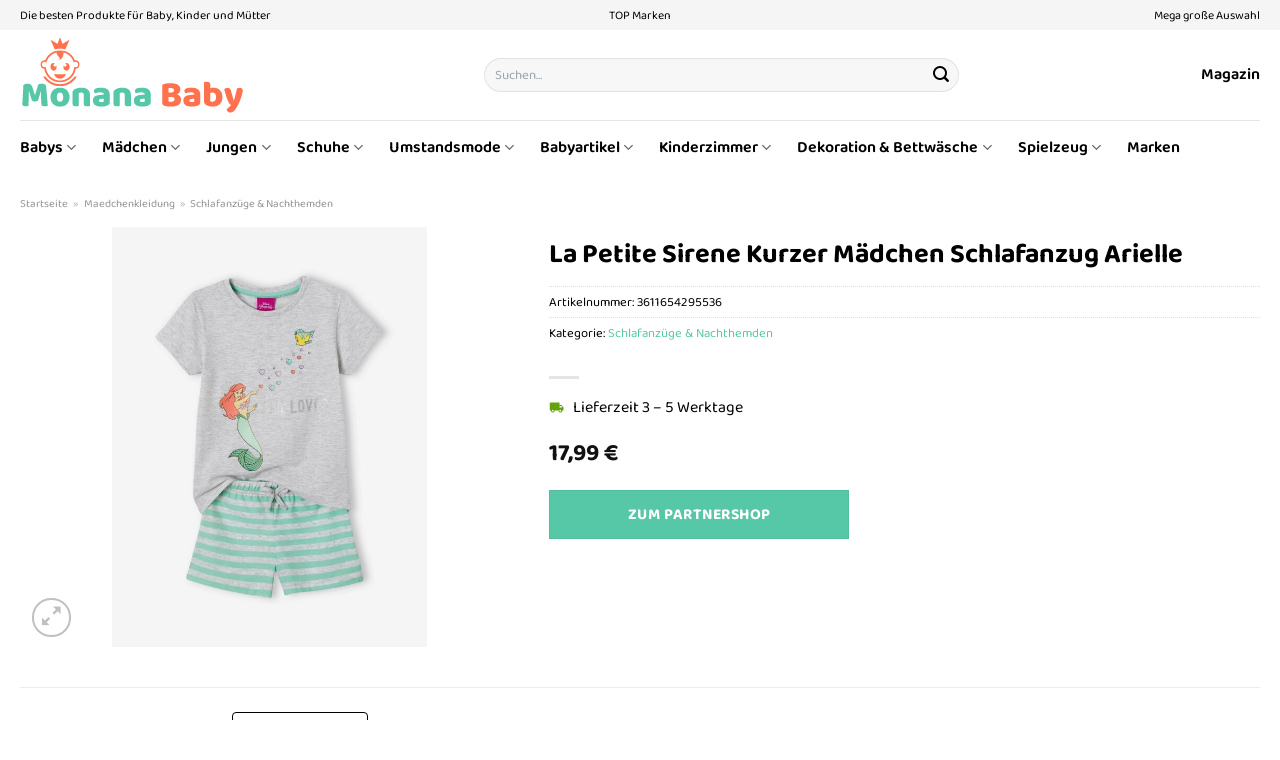

--- FILE ---
content_type: text/html; charset=UTF-8
request_url: https://www.monana-baby.de/la-petite-sirene-kurzer-maedchen-schlafanzug-arielle/
body_size: 34700
content:
<!DOCTYPE html>
<html lang="de" class="loading-site no-js">
<head><meta charset="UTF-8" /><script>if(navigator.userAgent.match(/MSIE|Internet Explorer/i)||navigator.userAgent.match(/Trident\/7\..*?rv:11/i)){var href=document.location.href;if(!href.match(/[?&]nowprocket/)){if(href.indexOf("?")==-1){if(href.indexOf("#")==-1){document.location.href=href+"?nowprocket=1"}else{document.location.href=href.replace("#","?nowprocket=1#")}}else{if(href.indexOf("#")==-1){document.location.href=href+"&nowprocket=1"}else{document.location.href=href.replace("#","&nowprocket=1#")}}}}</script><script>class RocketLazyLoadScripts{constructor(){this.v="1.2.4",this.triggerEvents=["keydown","mousedown","mousemove","touchmove","touchstart","touchend","wheel"],this.userEventHandler=this._triggerListener.bind(this),this.touchStartHandler=this._onTouchStart.bind(this),this.touchMoveHandler=this._onTouchMove.bind(this),this.touchEndHandler=this._onTouchEnd.bind(this),this.clickHandler=this._onClick.bind(this),this.interceptedClicks=[],window.addEventListener("pageshow",t=>{this.persisted=t.persisted}),window.addEventListener("DOMContentLoaded",()=>{this._preconnect3rdParties()}),this.delayedScripts={normal:[],async:[],defer:[]},this.trash=[],this.allJQueries=[]}_addUserInteractionListener(t){if(document.hidden){t._triggerListener();return}this.triggerEvents.forEach(e=>window.addEventListener(e,t.userEventHandler,{passive:!0})),window.addEventListener("touchstart",t.touchStartHandler,{passive:!0}),window.addEventListener("mousedown",t.touchStartHandler),document.addEventListener("visibilitychange",t.userEventHandler)}_removeUserInteractionListener(){this.triggerEvents.forEach(t=>window.removeEventListener(t,this.userEventHandler,{passive:!0})),document.removeEventListener("visibilitychange",this.userEventHandler)}_onTouchStart(t){"HTML"!==t.target.tagName&&(window.addEventListener("touchend",this.touchEndHandler),window.addEventListener("mouseup",this.touchEndHandler),window.addEventListener("touchmove",this.touchMoveHandler,{passive:!0}),window.addEventListener("mousemove",this.touchMoveHandler),t.target.addEventListener("click",this.clickHandler),this._renameDOMAttribute(t.target,"onclick","rocket-onclick"),this._pendingClickStarted())}_onTouchMove(t){window.removeEventListener("touchend",this.touchEndHandler),window.removeEventListener("mouseup",this.touchEndHandler),window.removeEventListener("touchmove",this.touchMoveHandler,{passive:!0}),window.removeEventListener("mousemove",this.touchMoveHandler),t.target.removeEventListener("click",this.clickHandler),this._renameDOMAttribute(t.target,"rocket-onclick","onclick"),this._pendingClickFinished()}_onTouchEnd(){window.removeEventListener("touchend",this.touchEndHandler),window.removeEventListener("mouseup",this.touchEndHandler),window.removeEventListener("touchmove",this.touchMoveHandler,{passive:!0}),window.removeEventListener("mousemove",this.touchMoveHandler)}_onClick(t){t.target.removeEventListener("click",this.clickHandler),this._renameDOMAttribute(t.target,"rocket-onclick","onclick"),this.interceptedClicks.push(t),t.preventDefault(),t.stopPropagation(),t.stopImmediatePropagation(),this._pendingClickFinished()}_replayClicks(){window.removeEventListener("touchstart",this.touchStartHandler,{passive:!0}),window.removeEventListener("mousedown",this.touchStartHandler),this.interceptedClicks.forEach(t=>{t.target.dispatchEvent(new MouseEvent("click",{view:t.view,bubbles:!0,cancelable:!0}))})}_waitForPendingClicks(){return new Promise(t=>{this._isClickPending?this._pendingClickFinished=t:t()})}_pendingClickStarted(){this._isClickPending=!0}_pendingClickFinished(){this._isClickPending=!1}_renameDOMAttribute(t,e,r){t.hasAttribute&&t.hasAttribute(e)&&(event.target.setAttribute(r,event.target.getAttribute(e)),event.target.removeAttribute(e))}_triggerListener(){this._removeUserInteractionListener(this),"loading"===document.readyState?document.addEventListener("DOMContentLoaded",this._loadEverythingNow.bind(this)):this._loadEverythingNow()}_preconnect3rdParties(){let t=[];document.querySelectorAll("script[type=rocketlazyloadscript][data-rocket-src]").forEach(e=>{let r=e.getAttribute("data-rocket-src");if(r&&0!==r.indexOf("data:")){0===r.indexOf("//")&&(r=location.protocol+r);try{let i=new URL(r).origin;i!==location.origin&&t.push({src:i,crossOrigin:e.crossOrigin||"module"===e.getAttribute("data-rocket-type")})}catch(n){}}}),t=[...new Map(t.map(t=>[JSON.stringify(t),t])).values()],this._batchInjectResourceHints(t,"preconnect")}async _loadEverythingNow(){this.lastBreath=Date.now(),this._delayEventListeners(),this._delayJQueryReady(this),this._handleDocumentWrite(),this._registerAllDelayedScripts(),this._preloadAllScripts(),await this._loadScriptsFromList(this.delayedScripts.normal),await this._loadScriptsFromList(this.delayedScripts.defer),await this._loadScriptsFromList(this.delayedScripts.async);try{await this._triggerDOMContentLoaded(),await this._pendingWebpackRequests(this),await this._triggerWindowLoad()}catch(t){console.error(t)}window.dispatchEvent(new Event("rocket-allScriptsLoaded")),this._waitForPendingClicks().then(()=>{this._replayClicks()}),this._emptyTrash()}_registerAllDelayedScripts(){document.querySelectorAll("script[type=rocketlazyloadscript]").forEach(t=>{t.hasAttribute("data-rocket-src")?t.hasAttribute("async")&&!1!==t.async?this.delayedScripts.async.push(t):t.hasAttribute("defer")&&!1!==t.defer||"module"===t.getAttribute("data-rocket-type")?this.delayedScripts.defer.push(t):this.delayedScripts.normal.push(t):this.delayedScripts.normal.push(t)})}async _transformScript(t){if(await this._littleBreath(),!0===t.noModule&&"noModule"in HTMLScriptElement.prototype){t.setAttribute("data-rocket-status","skipped");return}return new Promise(navigator.userAgent.indexOf("Firefox/")>0||""===navigator.vendor?e=>{let r=document.createElement("script");[...t.attributes].forEach(t=>{let e=t.nodeName;"type"!==e&&("data-rocket-type"===e&&(e="type"),"data-rocket-src"===e&&(e="src"),r.setAttribute(e,t.nodeValue))}),t.text&&(r.text=t.text),r.hasAttribute("src")?(r.addEventListener("load",e),r.addEventListener("error",e)):(r.text=t.text,e());try{t.parentNode.replaceChild(r,t)}catch(i){e()}}:e=>{function r(){t.setAttribute("data-rocket-status","failed"),e()}try{let i=t.getAttribute("data-rocket-type"),n=t.getAttribute("data-rocket-src");i?(t.type=i,t.removeAttribute("data-rocket-type")):t.removeAttribute("type"),t.addEventListener("load",function r(){t.setAttribute("data-rocket-status","executed"),e()}),t.addEventListener("error",r),n?(t.removeAttribute("data-rocket-src"),t.src=n):t.src="data:text/javascript;base64,"+window.btoa(unescape(encodeURIComponent(t.text)))}catch(s){r()}})}async _loadScriptsFromList(t){let e=t.shift();return e&&e.isConnected?(await this._transformScript(e),this._loadScriptsFromList(t)):Promise.resolve()}_preloadAllScripts(){this._batchInjectResourceHints([...this.delayedScripts.normal,...this.delayedScripts.defer,...this.delayedScripts.async],"preload")}_batchInjectResourceHints(t,e){var r=document.createDocumentFragment();t.forEach(t=>{let i=t.getAttribute&&t.getAttribute("data-rocket-src")||t.src;if(i){let n=document.createElement("link");n.href=i,n.rel=e,"preconnect"!==e&&(n.as="script"),t.getAttribute&&"module"===t.getAttribute("data-rocket-type")&&(n.crossOrigin=!0),t.crossOrigin&&(n.crossOrigin=t.crossOrigin),t.integrity&&(n.integrity=t.integrity),r.appendChild(n),this.trash.push(n)}}),document.head.appendChild(r)}_delayEventListeners(){let t={};function e(e,r){!function e(r){!t[r]&&(t[r]={originalFunctions:{add:r.addEventListener,remove:r.removeEventListener},eventsToRewrite:[]},r.addEventListener=function(){arguments[0]=i(arguments[0]),t[r].originalFunctions.add.apply(r,arguments)},r.removeEventListener=function(){arguments[0]=i(arguments[0]),t[r].originalFunctions.remove.apply(r,arguments)});function i(e){return t[r].eventsToRewrite.indexOf(e)>=0?"rocket-"+e:e}}(e),t[e].eventsToRewrite.push(r)}function r(t,e){let r=t[e];Object.defineProperty(t,e,{get:()=>r||function(){},set(i){t["rocket"+e]=r=i}})}e(document,"DOMContentLoaded"),e(window,"DOMContentLoaded"),e(window,"load"),e(window,"pageshow"),e(document,"readystatechange"),r(document,"onreadystatechange"),r(window,"onload"),r(window,"onpageshow")}_delayJQueryReady(t){let e;function r(t){return t.split(" ").map(t=>"load"===t||0===t.indexOf("load.")?"rocket-jquery-load":t).join(" ")}function i(i){if(i&&i.fn&&!t.allJQueries.includes(i)){i.fn.ready=i.fn.init.prototype.ready=function(e){return t.domReadyFired?e.bind(document)(i):document.addEventListener("rocket-DOMContentLoaded",()=>e.bind(document)(i)),i([])};let n=i.fn.on;i.fn.on=i.fn.init.prototype.on=function(){return this[0]===window&&("string"==typeof arguments[0]||arguments[0]instanceof String?arguments[0]=r(arguments[0]):"object"==typeof arguments[0]&&Object.keys(arguments[0]).forEach(t=>{let e=arguments[0][t];delete arguments[0][t],arguments[0][r(t)]=e})),n.apply(this,arguments),this},t.allJQueries.push(i)}e=i}i(window.jQuery),Object.defineProperty(window,"jQuery",{get:()=>e,set(t){i(t)}})}async _pendingWebpackRequests(t){let e=document.querySelector("script[data-webpack]");async function r(){return new Promise(t=>{e.addEventListener("load",t),e.addEventListener("error",t)})}e&&(await r(),await t._requestAnimFrame(),await t._pendingWebpackRequests(t))}async _triggerDOMContentLoaded(){this.domReadyFired=!0,await this._littleBreath(),document.dispatchEvent(new Event("rocket-DOMContentLoaded")),await this._littleBreath(),window.dispatchEvent(new Event("rocket-DOMContentLoaded")),await this._littleBreath(),document.dispatchEvent(new Event("rocket-readystatechange")),await this._littleBreath(),document.rocketonreadystatechange&&document.rocketonreadystatechange()}async _triggerWindowLoad(){await this._littleBreath(),window.dispatchEvent(new Event("rocket-load")),await this._littleBreath(),window.rocketonload&&window.rocketonload(),await this._littleBreath(),this.allJQueries.forEach(t=>t(window).trigger("rocket-jquery-load")),await this._littleBreath();let t=new Event("rocket-pageshow");t.persisted=this.persisted,window.dispatchEvent(t),await this._littleBreath(),window.rocketonpageshow&&window.rocketonpageshow({persisted:this.persisted})}_handleDocumentWrite(){let t=new Map;document.write=document.writeln=function(e){let r=document.currentScript;r||console.error("WPRocket unable to document.write this: "+e);let i=document.createRange(),n=r.parentElement,s=t.get(r);void 0===s&&(s=r.nextSibling,t.set(r,s));let a=document.createDocumentFragment();i.setStart(a,0),a.appendChild(i.createContextualFragment(e)),n.insertBefore(a,s)}}async _littleBreath(){Date.now()-this.lastBreath>45&&(await this._requestAnimFrame(),this.lastBreath=Date.now())}async _requestAnimFrame(){return document.hidden?new Promise(t=>setTimeout(t)):new Promise(t=>requestAnimationFrame(t))}_emptyTrash(){this.trash.forEach(t=>t.remove())}static run(){let t=new RocketLazyLoadScripts;t._addUserInteractionListener(t)}}RocketLazyLoadScripts.run();</script>
	
	<link rel="profile" href="http://gmpg.org/xfn/11" />
	<link rel="pingback" href="https://www.monana-baby.de/xmlrpc.php" />

	<script type="rocketlazyloadscript">(function(html){html.className = html.className.replace(/\bno-js\b/,'js')})(document.documentElement);</script>
<meta name='robots' content='index, follow, max-image-preview:large, max-snippet:-1, max-video-preview:-1' />
<link rel="preload" href="https://www.monana-baby.de/wp-content/plugins/rate-my-post/public/css/fonts/ratemypost.ttf" type="font/ttf" as="font" crossorigin="anonymous"><meta name="viewport" content="width=device-width, initial-scale=1" />
	<!-- This site is optimized with the Yoast SEO plugin v26.8 - https://yoast.com/product/yoast-seo-wordpress/ -->
	<title>La Petite Sirene Kurzer Mädchen Schlafanzug Arielle online günstig kaufen</title>
	<meta name="description" content="La Petite Sirene Kurzer Mädchen Schlafanzug Arielle hier zum günstigen Preis online kaufen ✓ täglicher schneller Versand ✓" />
	<link rel="canonical" href="https://www.monana-baby.de/la-petite-sirene-kurzer-maedchen-schlafanzug-arielle/" />
	<meta property="og:locale" content="de_DE" />
	<meta property="og:type" content="article" />
	<meta property="og:title" content="La Petite Sirene Kurzer Mädchen Schlafanzug Arielle online günstig kaufen" />
	<meta property="og:description" content="La Petite Sirene Kurzer Mädchen Schlafanzug Arielle hier zum günstigen Preis online kaufen ✓ täglicher schneller Versand ✓" />
	<meta property="og:url" content="https://www.monana-baby.de/la-petite-sirene-kurzer-maedchen-schlafanzug-arielle/" />
	<meta property="og:site_name" content="Monana-Baby.de" />
	<meta property="article:modified_time" content="2025-07-02T19:53:45+00:00" />
	<meta property="og:image" content="https://www.monana-baby.de/wp-content/uploads/2023/05/kurzer-madchen-schlafanzug-arielle-die-meerjungfrau.jpg" />
	<meta property="og:image:width" content="1320" />
	<meta property="og:image:height" content="1760" />
	<meta property="og:image:type" content="image/jpeg" />
	<meta name="twitter:card" content="summary_large_image" />
	<meta name="twitter:label1" content="Geschätzte Lesezeit" />
	<meta name="twitter:data1" content="5 Minuten" />
	<script type="application/ld+json" class="yoast-schema-graph">{"@context":"https://schema.org","@graph":[{"@type":"WebPage","@id":"https://www.monana-baby.de/la-petite-sirene-kurzer-maedchen-schlafanzug-arielle/","url":"https://www.monana-baby.de/la-petite-sirene-kurzer-maedchen-schlafanzug-arielle/","name":"La Petite Sirene Kurzer Mädchen Schlafanzug Arielle online günstig kaufen","isPartOf":{"@id":"https://www.monana-baby.de/#website"},"primaryImageOfPage":{"@id":"https://www.monana-baby.de/la-petite-sirene-kurzer-maedchen-schlafanzug-arielle/#primaryimage"},"image":{"@id":"https://www.monana-baby.de/la-petite-sirene-kurzer-maedchen-schlafanzug-arielle/#primaryimage"},"thumbnailUrl":"https://www.monana-baby.de/wp-content/uploads/2023/05/kurzer-madchen-schlafanzug-arielle-die-meerjungfrau.jpg","datePublished":"2023-05-22T13:09:34+00:00","dateModified":"2025-07-02T19:53:45+00:00","description":"La Petite Sirene Kurzer Mädchen Schlafanzug Arielle hier zum günstigen Preis online kaufen ✓ täglicher schneller Versand ✓","breadcrumb":{"@id":"https://www.monana-baby.de/la-petite-sirene-kurzer-maedchen-schlafanzug-arielle/#breadcrumb"},"inLanguage":"de","potentialAction":[{"@type":"ReadAction","target":["https://www.monana-baby.de/la-petite-sirene-kurzer-maedchen-schlafanzug-arielle/"]}]},{"@type":"ImageObject","inLanguage":"de","@id":"https://www.monana-baby.de/la-petite-sirene-kurzer-maedchen-schlafanzug-arielle/#primaryimage","url":"https://www.monana-baby.de/wp-content/uploads/2023/05/kurzer-madchen-schlafanzug-arielle-die-meerjungfrau.jpg","contentUrl":"https://www.monana-baby.de/wp-content/uploads/2023/05/kurzer-madchen-schlafanzug-arielle-die-meerjungfrau.jpg","width":1320,"height":1760,"caption":"La Petite Sirene Kurzer Mädchen Schlafanzug Arielle"},{"@type":"BreadcrumbList","@id":"https://www.monana-baby.de/la-petite-sirene-kurzer-maedchen-schlafanzug-arielle/#breadcrumb","itemListElement":[{"@type":"ListItem","position":1,"name":"Startseite","item":"https://www.monana-baby.de/"},{"@type":"ListItem","position":2,"name":"Shop","item":"https://www.monana-baby.de/shop/"},{"@type":"ListItem","position":3,"name":"La Petite Sirene Kurzer Mädchen Schlafanzug Arielle"}]},{"@type":"WebSite","@id":"https://www.monana-baby.de/#website","url":"https://www.monana-baby.de/","name":"Monana-Baby.de","description":"Babyprodukte online kaufen","publisher":{"@id":"https://www.monana-baby.de/#organization"},"potentialAction":[{"@type":"SearchAction","target":{"@type":"EntryPoint","urlTemplate":"https://www.monana-baby.de/?s={search_term_string}"},"query-input":{"@type":"PropertyValueSpecification","valueRequired":true,"valueName":"search_term_string"}}],"inLanguage":"de"},{"@type":"Organization","@id":"https://www.monana-baby.de/#organization","name":"Monana-Baby.de","url":"https://www.monana-baby.de/","logo":{"@type":"ImageObject","inLanguage":"de","@id":"https://www.monana-baby.de/#/schema/logo/image/","url":"https://www.monana-baby.de/wp-content/uploads/2023/05/monana-baby-favicon.png","contentUrl":"https://www.monana-baby.de/wp-content/uploads/2023/05/monana-baby-favicon.png","width":50,"height":50,"caption":"Monana-Baby.de"},"image":{"@id":"https://www.monana-baby.de/#/schema/logo/image/"}}]}</script>
	<!-- / Yoast SEO plugin. -->



<link rel='prefetch' href='https://www.monana-baby.de/wp-content/themes/flatsome/assets/js/flatsome.js?ver=a0a7aee297766598a20e' />
<link rel='prefetch' href='https://www.monana-baby.de/wp-content/themes/flatsome/assets/js/chunk.slider.js?ver=3.18.6' />
<link rel='prefetch' href='https://www.monana-baby.de/wp-content/themes/flatsome/assets/js/chunk.popups.js?ver=3.18.6' />
<link rel='prefetch' href='https://www.monana-baby.de/wp-content/themes/flatsome/assets/js/chunk.tooltips.js?ver=3.18.6' />
<link rel='prefetch' href='https://www.monana-baby.de/wp-content/themes/flatsome/assets/js/woocommerce.js?ver=49415fe6a9266f32f1f2' />
<style id='wp-img-auto-sizes-contain-inline-css' type='text/css'>
img:is([sizes=auto i],[sizes^="auto," i]){contain-intrinsic-size:3000px 1500px}
/*# sourceURL=wp-img-auto-sizes-contain-inline-css */
</style>
<link data-minify="1" rel='stylesheet' id='maintenanceLayer-css' href='https://www.monana-baby.de/wp-content/cache/min/1/wp-content/plugins/dailylead_maintenance/css/layer.css?ver=1765610122' type='text/css' media='all' />
<link data-minify="1" rel='stylesheet' id='rate-my-post-css' href='https://www.monana-baby.de/wp-content/cache/min/1/wp-content/plugins/rate-my-post/public/css/rate-my-post.css?ver=1765610122' type='text/css' media='all' />
<style id='rate-my-post-inline-css' type='text/css'>
.rmp-widgets-container p {  font-size: 12px;}.rmp-rating-widget .rmp-icon--ratings {  font-size: 12px;}
/*# sourceURL=rate-my-post-inline-css */
</style>
<link rel='stylesheet' id='photoswipe-css' href='https://www.monana-baby.de/wp-content/plugins/woocommerce/assets/css/photoswipe/photoswipe.min.css?ver=9.4.4' type='text/css' media='all' />
<link rel='stylesheet' id='photoswipe-default-skin-css' href='https://www.monana-baby.de/wp-content/plugins/woocommerce/assets/css/photoswipe/default-skin/default-skin.min.css?ver=9.4.4' type='text/css' media='all' />
<style id='woocommerce-inline-inline-css' type='text/css'>
.woocommerce form .form-row .required { visibility: visible; }
/*# sourceURL=woocommerce-inline-inline-css */
</style>
<link rel='stylesheet' id='ez-toc-css' href='https://www.monana-baby.de/wp-content/plugins/easy-table-of-contents/assets/css/screen.min.css?ver=2.0.80' type='text/css' media='all' />
<style id='ez-toc-inline-css' type='text/css'>
div#ez-toc-container .ez-toc-title {font-size: 120%;}div#ez-toc-container .ez-toc-title {font-weight: 500;}div#ez-toc-container ul li , div#ez-toc-container ul li a {font-size: 95%;}div#ez-toc-container ul li , div#ez-toc-container ul li a {font-weight: 500;}div#ez-toc-container nav ul ul li {font-size: 90%;}div#ez-toc-container {background: #fff;border: 1px solid #000000;}div#ez-toc-container p.ez-toc-title , #ez-toc-container .ez_toc_custom_title_icon , #ez-toc-container .ez_toc_custom_toc_icon {color: #000000;}div#ez-toc-container ul.ez-toc-list a {color: #000000;}div#ez-toc-container ul.ez-toc-list a:hover {color: #000000;}div#ez-toc-container ul.ez-toc-list a:visited {color: #000000;}.ez-toc-counter nav ul li a::before {color: ;}.ez-toc-box-title {font-weight: bold; margin-bottom: 10px; text-align: center; text-transform: uppercase; letter-spacing: 1px; color: #666; padding-bottom: 5px;position:absolute;top:-4%;left:5%;background-color: inherit;transition: top 0.3s ease;}.ez-toc-box-title.toc-closed {top:-25%;}
.ez-toc-container-direction {direction: ltr;}.ez-toc-counter ul{counter-reset: item ;}.ez-toc-counter nav ul li a::before {content: counters(item, '.', decimal) '. ';display: inline-block;counter-increment: item;flex-grow: 0;flex-shrink: 0;margin-right: .2em; float: left; }.ez-toc-widget-direction {direction: ltr;}.ez-toc-widget-container ul{counter-reset: item ;}.ez-toc-widget-container nav ul li a::before {content: counters(item, '.', decimal) '. ';display: inline-block;counter-increment: item;flex-grow: 0;flex-shrink: 0;margin-right: .2em; float: left; }
/*# sourceURL=ez-toc-inline-css */
</style>
<link data-minify="1" rel='stylesheet' id='flatsome-main-css' href='https://www.monana-baby.de/wp-content/cache/min/1/wp-content/themes/flatsome/assets/css/flatsome.css?ver=1765610122' type='text/css' media='all' />
<style id='flatsome-main-inline-css' type='text/css'>
@font-face {
				font-family: "fl-icons";
				font-display: block;
				src: url(https://www.monana-baby.de/wp-content/themes/flatsome/assets/css/icons/fl-icons.eot?v=3.18.6);
				src:
					url(https://www.monana-baby.de/wp-content/themes/flatsome/assets/css/icons/fl-icons.eot#iefix?v=3.18.6) format("embedded-opentype"),
					url(https://www.monana-baby.de/wp-content/themes/flatsome/assets/css/icons/fl-icons.woff2?v=3.18.6) format("woff2"),
					url(https://www.monana-baby.de/wp-content/themes/flatsome/assets/css/icons/fl-icons.ttf?v=3.18.6) format("truetype"),
					url(https://www.monana-baby.de/wp-content/themes/flatsome/assets/css/icons/fl-icons.woff?v=3.18.6) format("woff"),
					url(https://www.monana-baby.de/wp-content/themes/flatsome/assets/css/icons/fl-icons.svg?v=3.18.6#fl-icons) format("svg");
			}
/*# sourceURL=flatsome-main-inline-css */
</style>
<link data-minify="1" rel='stylesheet' id='flatsome-shop-css' href='https://www.monana-baby.de/wp-content/cache/min/1/wp-content/themes/flatsome/assets/css/flatsome-shop.css?ver=1765610122' type='text/css' media='all' />
<script data-minify="1" type="text/javascript" src="https://www.monana-baby.de/wp-content/cache/min/1/wp-content/plugins/dailylead_maintenance/js/layerShow.js?ver=1765610122" id="maintenanceLayerShow-js" defer></script>
<script data-minify="1" type="text/javascript" src="https://www.monana-baby.de/wp-content/cache/min/1/wp-content/plugins/dailylead_maintenance/js/layer.js?ver=1765610122" id="maintenanceLayer-js" defer></script>
<script type="rocketlazyloadscript" data-rocket-type="text/javascript" data-rocket-src="https://www.monana-baby.de/wp-includes/js/jquery/jquery.min.js?ver=3.7.1" id="jquery-core-js" defer></script>
<script type="rocketlazyloadscript" data-rocket-type="text/javascript" data-rocket-src="https://www.monana-baby.de/wp-content/plugins/woocommerce/assets/js/jquery-blockui/jquery.blockUI.min.js?ver=2.7.0-wc.9.4.4" id="jquery-blockui-js" data-wp-strategy="defer" defer></script>
<script type="text/javascript" id="wc-add-to-cart-js-extra">
/* <![CDATA[ */
var wc_add_to_cart_params = {"ajax_url":"/wp-admin/admin-ajax.php","wc_ajax_url":"/?wc-ajax=%%endpoint%%","i18n_view_cart":"Warenkorb anzeigen","cart_url":"https://www.monana-baby.de","is_cart":"","cart_redirect_after_add":"no"};
//# sourceURL=wc-add-to-cart-js-extra
/* ]]> */
</script>
<script type="rocketlazyloadscript" data-rocket-type="text/javascript" data-rocket-src="https://www.monana-baby.de/wp-content/plugins/woocommerce/assets/js/frontend/add-to-cart.min.js?ver=9.4.4" id="wc-add-to-cart-js" defer="defer" data-wp-strategy="defer"></script>
<script type="rocketlazyloadscript" data-rocket-type="text/javascript" data-rocket-src="https://www.monana-baby.de/wp-content/plugins/woocommerce/assets/js/photoswipe/photoswipe.min.js?ver=4.1.1-wc.9.4.4" id="photoswipe-js" defer="defer" data-wp-strategy="defer"></script>
<script type="rocketlazyloadscript" data-rocket-type="text/javascript" data-rocket-src="https://www.monana-baby.de/wp-content/plugins/woocommerce/assets/js/photoswipe/photoswipe-ui-default.min.js?ver=4.1.1-wc.9.4.4" id="photoswipe-ui-default-js" defer="defer" data-wp-strategy="defer"></script>
<script type="text/javascript" id="wc-single-product-js-extra">
/* <![CDATA[ */
var wc_single_product_params = {"i18n_required_rating_text":"Bitte w\u00e4hle eine Bewertung","review_rating_required":"yes","flexslider":{"rtl":false,"animation":"slide","smoothHeight":true,"directionNav":false,"controlNav":"thumbnails","slideshow":false,"animationSpeed":500,"animationLoop":false,"allowOneSlide":false},"zoom_enabled":"","zoom_options":[],"photoswipe_enabled":"1","photoswipe_options":{"shareEl":false,"closeOnScroll":false,"history":false,"hideAnimationDuration":0,"showAnimationDuration":0},"flexslider_enabled":""};
//# sourceURL=wc-single-product-js-extra
/* ]]> */
</script>
<script type="rocketlazyloadscript" data-rocket-type="text/javascript" data-rocket-src="https://www.monana-baby.de/wp-content/plugins/woocommerce/assets/js/frontend/single-product.min.js?ver=9.4.4" id="wc-single-product-js" defer="defer" data-wp-strategy="defer"></script>
<script type="rocketlazyloadscript" data-rocket-type="text/javascript" data-rocket-src="https://www.monana-baby.de/wp-content/plugins/woocommerce/assets/js/js-cookie/js.cookie.min.js?ver=2.1.4-wc.9.4.4" id="js-cookie-js" data-wp-strategy="defer" defer></script>
<style>.woocommerce-product-gallery{ opacity: 1 !important; }</style><script type="rocketlazyloadscript">
  var _paq = window._paq = window._paq || [];
  /* tracker methods like "setCustomDimension" should be called before "trackPageView" */
  _paq.push(['trackPageView']);
  _paq.push(['enableLinkTracking']);
  (function() {
    var u="https://stats.dailylead.de/";
    _paq.push(['setTrackerUrl', u+'matomo.php']);
    _paq.push(['setSiteId', '111']);
    var d=document, g=d.createElement('script'), s=d.getElementsByTagName('script')[0];
    g.async=true; g.src=u+'matomo.js'; s.parentNode.insertBefore(g,s);
  })();
</script>	<noscript><style>.woocommerce-product-gallery{ opacity: 1 !important; }</style></noscript>
	<style class='wp-fonts-local' type='text/css'>
@font-face{font-family:Inter;font-style:normal;font-weight:300 900;font-display:fallback;src:url('https://www.monana-baby.de/wp-content/plugins/woocommerce/assets/fonts/Inter-VariableFont_slnt,wght.woff2') format('woff2');font-stretch:normal;}
@font-face{font-family:Cardo;font-style:normal;font-weight:400;font-display:fallback;src:url('https://www.monana-baby.de/wp-content/plugins/woocommerce/assets/fonts/cardo_normal_400.woff2') format('woff2');}
</style>
<link rel="icon" href="https://www.monana-baby.de/wp-content/uploads/2023/05/cropped-monana-baby-favicon-32x32.png" sizes="32x32" />
<link rel="icon" href="https://www.monana-baby.de/wp-content/uploads/2023/05/cropped-monana-baby-favicon-192x192.png" sizes="192x192" />
<link rel="apple-touch-icon" href="https://www.monana-baby.de/wp-content/uploads/2023/05/cropped-monana-baby-favicon-180x180.png" />
<meta name="msapplication-TileImage" content="https://www.monana-baby.de/wp-content/uploads/2023/05/cropped-monana-baby-favicon-270x270.png" />
<style id="custom-css" type="text/css">:root {--primary-color: #56c8a8;--fs-color-primary: #56c8a8;--fs-color-secondary: #56c8a8;--fs-color-success: #7a9c59;--fs-color-alert: #b20000;--fs-experimental-link-color: #56c8a8;--fs-experimental-link-color-hover: #000000;}.tooltipster-base {--tooltip-color: #fff;--tooltip-bg-color: #000;}.off-canvas-right .mfp-content, .off-canvas-left .mfp-content {--drawer-width: 300px;}.off-canvas .mfp-content.off-canvas-cart {--drawer-width: 360px;}.container-width, .full-width .ubermenu-nav, .container, .row{max-width: 1270px}.row.row-collapse{max-width: 1240px}.row.row-small{max-width: 1262.5px}.row.row-large{max-width: 1300px}.header-main{height: 90px}#logo img{max-height: 90px}#logo{width:225px;}.header-bottom{min-height: 55px}.header-top{min-height: 30px}.transparent .header-main{height: 90px}.transparent #logo img{max-height: 90px}.has-transparent + .page-title:first-of-type,.has-transparent + #main > .page-title,.has-transparent + #main > div > .page-title,.has-transparent + #main .page-header-wrapper:first-of-type .page-title{padding-top: 170px;}.header.show-on-scroll,.stuck .header-main{height:70px!important}.stuck #logo img{max-height: 70px!important}.search-form{ width: 50%;}.header-bg-color {background-color: #ffffff}.header-bottom {background-color: #ffffff}.top-bar-nav > li > a{line-height: 16px }.header-main .nav > li > a{line-height: 16px }@media (max-width: 549px) {.header-main{height: 70px}#logo img{max-height: 70px}}.main-menu-overlay{background-color: #ffffff}.header-top{background-color:#f5f5f5!important;}body{color: #000000}h1,h2,h3,h4,h5,h6,.heading-font{color: #000000;}body{font-size: 100%;}@media screen and (max-width: 549px){body{font-size: 100%;}}body{font-family: "Baloo Thambi 2", sans-serif;}body {font-weight: 400;font-style: normal;}.nav > li > a {font-family: "Baloo Thambi 2", sans-serif;}.mobile-sidebar-levels-2 .nav > li > ul > li > a {font-family: "Baloo Thambi 2", sans-serif;}.nav > li > a,.mobile-sidebar-levels-2 .nav > li > ul > li > a {font-weight: 600;font-style: normal;}h1,h2,h3,h4,h5,h6,.heading-font, .off-canvas-center .nav-sidebar.nav-vertical > li > a{font-family: "Baloo Thambi 2", sans-serif;}h1,h2,h3,h4,h5,h6,.heading-font,.banner h1,.banner h2 {font-weight: 700;font-style: normal;}.alt-font{font-family: "Dancing Script", sans-serif;}.alt-font {font-weight: 400!important;font-style: normal!important;}.header:not(.transparent) .top-bar-nav > li > a {color: #000000;}.header:not(.transparent) .header-nav-main.nav > li > a {color: #000000;}.header:not(.transparent) .header-bottom-nav.nav > li > a{color: #000000;}.widget:where(:not(.widget_shopping_cart)) a{color: #000000;}.widget:where(:not(.widget_shopping_cart)) a:hover{color: #56c8a8;}.widget .tagcloud a:hover{border-color: #56c8a8; background-color: #56c8a8;}.has-equal-box-heights .box-image {padding-top: 130%;}@media screen and (min-width: 550px){.products .box-vertical .box-image{min-width: 300px!important;width: 300px!important;}}.header-main .social-icons,.header-main .cart-icon strong,.header-main .menu-title,.header-main .header-button > .button.is-outline,.header-main .nav > li > a > i:not(.icon-angle-down){color: #000000!important;}.header-main .header-button > .button.is-outline,.header-main .cart-icon strong:after,.header-main .cart-icon strong{border-color: #000000!important;}.header-main .header-button > .button:not(.is-outline){background-color: #000000!important;}.header-main .current-dropdown .cart-icon strong,.header-main .header-button > .button:hover,.header-main .header-button > .button:hover i,.header-main .header-button > .button:hover span{color:#FFF!important;}.header-main .menu-title:hover,.header-main .social-icons a:hover,.header-main .header-button > .button.is-outline:hover,.header-main .nav > li > a:hover > i:not(.icon-angle-down){color: #000000!important;}.header-main .current-dropdown .cart-icon strong,.header-main .header-button > .button:hover{background-color: #000000!important;}.header-main .current-dropdown .cart-icon strong:after,.header-main .current-dropdown .cart-icon strong,.header-main .header-button > .button:hover{border-color: #000000!important;}.absolute-footer, html{background-color: #ffffff}.page-title-small + main .product-container > .row{padding-top:0;}.nav-vertical-fly-out > li + li {border-top-width: 1px; border-top-style: solid;}/* Custom CSS */.header-vertical-menu__fly-out .current-dropdown.menu-item .nav-dropdown {display: block;}.header-vertical-menu__opener {font-size: initial;}.off-canvas-right .mfp-content, .off-canvas-left .mfp-content {max-width: 320px;width:100%}.off-canvas-left.mfp-ready .mfp-close {color: black;}.product-summary .woocommerce-Price-currencySymbol {font-size: inherit;vertical-align: inherit;margin-top: inherit;}.product-section-title-related {text-align: center;padding-top: 45px;}.yith-wcwl-add-to-wishlist {margin-top: 10px;margin-bottom: 30px;}.page-title {margin-top: 20px;}@media screen and (min-width: 850px) {.page-title-inner {padding-top: 0;min-height: auto;}}/*** START Sticky Banner ***/.sticky-add-to-cart__product img {display: none;}.sticky-add-to-cart__product .product-title-small {display: none;}.sticky-add-to-cart--active .cart {padding-top: 5px;padding-bottom: 5px;max-width: 250px;flex-grow: 1;font-size: smaller;margin-bottom: 0;}.sticky-add-to-cart.sticky-add-to-cart--active .single_add_to_cart_button{margin: 0;padding-top: 10px;padding-bottom: 10px;border-radius: 99px;width: 100%;line-height: 1.5;}.single_add_to_cart_button,.sticky-add-to-cart:not(.sticky-add-to-cart--active) .single_add_to_cart_button {padding: 5px;max-width: 300px;width:100%;margin:0;}.sticky-add-to-cart--active {-webkit-backdrop-filter: blur(7px);backdrop-filter: blur(7px);display: flex;justify-content: center;padding: 3px 10px;}.sticky-add-to-cart__product .product-title-small {height: 14px;overflow: hidden;}.sticky-add-to-cart--active .woocommerce-variation-price, .sticky-add-to-cart--active .product-page-price {font-size: 24px;}.sticky-add-to-cart--active .price del {font-size: 50%;margin-bottom: 4px;}.sticky-add-to-cart--active .price del::after {width: 50%;}.sticky-add-to-cart__product {margin-right: 5px;}/*** END Sticky Banner ***/.yadore {display: grid;grid-template-columns: repeat(4,minmax(0,1fr));gap:1rem;}.col-4 .yadore {display: grid;grid-template-columns: repeat(4,minmax(0,1fr));gap:1rem;}.yadore .yadore-item {background: #fff;border-radius: 15px;}.yadore .yadore-item li.delivery_time,.yadore .yadore-item li.stock_status,.yadore .yadore-item li.stock_status.nicht {list-style-type: none;padding: 0px 0 0px 24px;margin: 0px!important;}.yadore .yadore-item img:not(.logo) {min-height: 170px;max-height: 170px;}.yadore .yadore-item img.logo {max-width: 70px;max-height: 30px;}.ayo-logo-name {margin-top: 12px;display: block;white-space: nowrap;font-size: xx-small;}.product-info {display: flex;flex-direction: column;padding-bottom: 0;}.product-info.product-title {order: 1;}.product-info .is-divider {order: 2;}.product-info .product-short-description {order: 3;}.product-info .product-short-description li {list-style-type: none;padding: 0px 0 0px 24px;margin: 0px 0px 3px 0px!important;}li.delivery_time,.product-info .product-short-description li.delivery_time {background: url([data-uri]) no-repeat left center;}li.delivery_time,.product-info .product-short-description li.delivery_time {background: url([data-uri]) no-repeat left center;}li.stock_status,.product-info .product-short-description li.stock_status {background: url([data-uri]) no-repeat left center;}li.stock_status.nicht,.product-info .product-short-description li.stock_status.nicht {background: url([data-uri]) no-repeat left center;}.product-info .price-wrapper {order: 4;}.product-info .price-wrapper .price {margin: 0;}.product-info .cart,.product-info .sticky-add-to-cart-wrapper {order:5;margin: 25px 0;}.product-info .yith-wcwl-add-to-wishlist {order: 6;margin: 0;}.overflow-hidden { overflow: hidden;}.overflow-hidden.banner h3 {line-height: 0;}.nowrap { white-space: nowrap;}.height-40 {height: 40px !important;}.m-0 {margin: 0 !important;}a.stretched-link:after {position: absolute;top: 0;right: 0;bottom: 0;left: 0;pointer-events: auto;content: "";background-color: rgba(0,0,0,0.0);z-index: 1;}.z-index-0 {z-index: 0;}.z-index-10 {z-index: 10;}.price del {text-decoration-line: none;position: relative;}.price del::after {content: '';position: absolute;border-top: 2px solid red;width: 100%;height: 100%;left: 0;transform: rotate(-10deg);top: 50%;}.product-small.box .box-image .image-cover img {object-fit: contain;}.product-small.box .box-image {text-align: center;}.product-small.box .box-text .title-wrapper {max-height: 75px;overflow: hidden;margin-bottom: 15px;}.woocommerce-product-gallery__wrapper .woocommerce-product-gallery__image a img {max-height: 420px;width: auto;margin: 0 auto;display: block;}.has-equal-box-heights .box-image img {-o-object-fit: contain;object-fit: contain;}/* START Mobile Menu */.off-canvas-left .mfp-content, .off-canvas-right .mfp-content {width: 85%;max-width: 360px;}.off-canvas-left .mfp-content .nav>li>a, .off-canvas-right .mfp-content .nav>li>a,.mobile-sidebar-levels-2 .nav-slide>li>.sub-menu>li:not(.nav-slide-header)>a, .mobile-sidebar-levels-2 .nav-slide>li>ul.children>li:not(.nav-slide-header)>a {font-size: 1.1em;color: #000;}.mobile-sidebar-levels-2 .nav-slide>li>.sub-menu>li:not(.nav-slide-header)>a, .mobile-sidebar-levels-2 .nav-slide>li>ul.children>li:not(.nav-slide-header)>a {text-transform: none;}/* END Mobile Menu *//*** START MENU frühes umschalten auf MobileCSS ***/@media (min-width: 850px) and (max-width: 1210px) {header [data-show=show-for-medium], header .show-for-medium {display: block !important;}}@media (max-width: 1210px) {header [data-show=hide-for-medium], header .hide-for-medium {display: none !important;}.medium-logo-center .logo {-webkit-box-ordinal-group: 2;-ms-flex-order: 2;order: 2;}header .show-for-medium.flex-right {-webkit-box-ordinal-group: 3;-ms-flex-order: 3;order: 3;}.medium-logo-center .logo img {margin: 0 auto;}}/*** END MENUfrühes umschalten auf MobileCSS ***/#masthead .flex-left .header-nav.header-nav-main.nav.nav-left {-webkit-box-pack: center;-ms-flex-pack: center;justify-content: center;}.logo-left .logo {margin-left: 0;margin-right: 0px;}.product-title a {color: #000000;}.product-title a:hover {color: var(--fs-experimental-link-color);}table {overflow: auto;display: block;}/* Custom CSS Tablet */@media (max-width: 849px){.nav li a,.nav-vertical>li>ul li a,.nav-slide-header .toggle,.mobile-sidebar-levels-2 .nav-slide>li>ul.children>li>a, .mobile-sidebar-levels-2 .nav-slide>li>.sub-menu>li>a {color: #000 !important;opacity: 1;}/*** START Sticky Banner ***/.sticky-add-to-cart--active {justify-content: space-between;font-size: .9em;}/*** END Sticky Banner ***/.post-title.is-large {font-size: 1.75em;}}/* Custom CSS Mobile */@media (max-width: 549px){/*** START Sticky Banner ***/.sticky-add-to-cart:not(.sticky-add-to-cart--active) {width: 100% !important;max-width: 100%;}.sticky-add-to-cart:not(.sticky-add-to-cart--active) .single_add_to_cart_button {padding: 5px 25px;max-width: 100%;}/*** END Sticky Banner ***/.single_add_to_cart_button {padding: 5px 25px;max-width: 100%;width: 100%;}.yadore,.col-4 .yadore {grid-template-columns: repeat(1,minmax(0,1fr));}}.label-new.menu-item > a:after{content:"Neu";}.label-hot.menu-item > a:after{content:"Hot";}.label-sale.menu-item > a:after{content:"Aktion";}.label-popular.menu-item > a:after{content:"Beliebt";}</style><style id="kirki-inline-styles">/* tamil */
@font-face {
  font-family: 'Baloo Thambi 2';
  font-style: normal;
  font-weight: 400;
  font-display: swap;
  src: url(https://www.monana-baby.de/wp-content/fonts/baloo-thambi-2/cY9cfjeOW0NHpmOQXranrbDyu7hWDpKBZQ.woff2) format('woff2');
  unicode-range: U+0964-0965, U+0B82-0BFA, U+200C-200D, U+20B9, U+25CC;
}
/* vietnamese */
@font-face {
  font-family: 'Baloo Thambi 2';
  font-style: normal;
  font-weight: 400;
  font-display: swap;
  src: url(https://www.monana-baby.de/wp-content/fonts/baloo-thambi-2/cY9cfjeOW0NHpmOQXranrbDyu7hPDpKBZQ.woff2) format('woff2');
  unicode-range: U+0102-0103, U+0110-0111, U+0128-0129, U+0168-0169, U+01A0-01A1, U+01AF-01B0, U+0300-0301, U+0303-0304, U+0308-0309, U+0323, U+0329, U+1EA0-1EF9, U+20AB;
}
/* latin-ext */
@font-face {
  font-family: 'Baloo Thambi 2';
  font-style: normal;
  font-weight: 400;
  font-display: swap;
  src: url(https://www.monana-baby.de/wp-content/fonts/baloo-thambi-2/cY9cfjeOW0NHpmOQXranrbDyu7hODpKBZQ.woff2) format('woff2');
  unicode-range: U+0100-02BA, U+02BD-02C5, U+02C7-02CC, U+02CE-02D7, U+02DD-02FF, U+0304, U+0308, U+0329, U+1D00-1DBF, U+1E00-1E9F, U+1EF2-1EFF, U+2020, U+20A0-20AB, U+20AD-20C0, U+2113, U+2C60-2C7F, U+A720-A7FF;
}
/* latin */
@font-face {
  font-family: 'Baloo Thambi 2';
  font-style: normal;
  font-weight: 400;
  font-display: swap;
  src: url(https://www.monana-baby.de/wp-content/fonts/baloo-thambi-2/cY9cfjeOW0NHpmOQXranrbDyu7hADpI.woff2) format('woff2');
  unicode-range: U+0000-00FF, U+0131, U+0152-0153, U+02BB-02BC, U+02C6, U+02DA, U+02DC, U+0304, U+0308, U+0329, U+2000-206F, U+20AC, U+2122, U+2191, U+2193, U+2212, U+2215, U+FEFF, U+FFFD;
}
/* tamil */
@font-face {
  font-family: 'Baloo Thambi 2';
  font-style: normal;
  font-weight: 600;
  font-display: swap;
  src: url(https://www.monana-baby.de/wp-content/fonts/baloo-thambi-2/cY9cfjeOW0NHpmOQXranrbDyu7hWDpKBZQ.woff2) format('woff2');
  unicode-range: U+0964-0965, U+0B82-0BFA, U+200C-200D, U+20B9, U+25CC;
}
/* vietnamese */
@font-face {
  font-family: 'Baloo Thambi 2';
  font-style: normal;
  font-weight: 600;
  font-display: swap;
  src: url(https://www.monana-baby.de/wp-content/fonts/baloo-thambi-2/cY9cfjeOW0NHpmOQXranrbDyu7hPDpKBZQ.woff2) format('woff2');
  unicode-range: U+0102-0103, U+0110-0111, U+0128-0129, U+0168-0169, U+01A0-01A1, U+01AF-01B0, U+0300-0301, U+0303-0304, U+0308-0309, U+0323, U+0329, U+1EA0-1EF9, U+20AB;
}
/* latin-ext */
@font-face {
  font-family: 'Baloo Thambi 2';
  font-style: normal;
  font-weight: 600;
  font-display: swap;
  src: url(https://www.monana-baby.de/wp-content/fonts/baloo-thambi-2/cY9cfjeOW0NHpmOQXranrbDyu7hODpKBZQ.woff2) format('woff2');
  unicode-range: U+0100-02BA, U+02BD-02C5, U+02C7-02CC, U+02CE-02D7, U+02DD-02FF, U+0304, U+0308, U+0329, U+1D00-1DBF, U+1E00-1E9F, U+1EF2-1EFF, U+2020, U+20A0-20AB, U+20AD-20C0, U+2113, U+2C60-2C7F, U+A720-A7FF;
}
/* latin */
@font-face {
  font-family: 'Baloo Thambi 2';
  font-style: normal;
  font-weight: 600;
  font-display: swap;
  src: url(https://www.monana-baby.de/wp-content/fonts/baloo-thambi-2/cY9cfjeOW0NHpmOQXranrbDyu7hADpI.woff2) format('woff2');
  unicode-range: U+0000-00FF, U+0131, U+0152-0153, U+02BB-02BC, U+02C6, U+02DA, U+02DC, U+0304, U+0308, U+0329, U+2000-206F, U+20AC, U+2122, U+2191, U+2193, U+2212, U+2215, U+FEFF, U+FFFD;
}
/* tamil */
@font-face {
  font-family: 'Baloo Thambi 2';
  font-style: normal;
  font-weight: 700;
  font-display: swap;
  src: url(https://www.monana-baby.de/wp-content/fonts/baloo-thambi-2/cY9cfjeOW0NHpmOQXranrbDyu7hWDpKBZQ.woff2) format('woff2');
  unicode-range: U+0964-0965, U+0B82-0BFA, U+200C-200D, U+20B9, U+25CC;
}
/* vietnamese */
@font-face {
  font-family: 'Baloo Thambi 2';
  font-style: normal;
  font-weight: 700;
  font-display: swap;
  src: url(https://www.monana-baby.de/wp-content/fonts/baloo-thambi-2/cY9cfjeOW0NHpmOQXranrbDyu7hPDpKBZQ.woff2) format('woff2');
  unicode-range: U+0102-0103, U+0110-0111, U+0128-0129, U+0168-0169, U+01A0-01A1, U+01AF-01B0, U+0300-0301, U+0303-0304, U+0308-0309, U+0323, U+0329, U+1EA0-1EF9, U+20AB;
}
/* latin-ext */
@font-face {
  font-family: 'Baloo Thambi 2';
  font-style: normal;
  font-weight: 700;
  font-display: swap;
  src: url(https://www.monana-baby.de/wp-content/fonts/baloo-thambi-2/cY9cfjeOW0NHpmOQXranrbDyu7hODpKBZQ.woff2) format('woff2');
  unicode-range: U+0100-02BA, U+02BD-02C5, U+02C7-02CC, U+02CE-02D7, U+02DD-02FF, U+0304, U+0308, U+0329, U+1D00-1DBF, U+1E00-1E9F, U+1EF2-1EFF, U+2020, U+20A0-20AB, U+20AD-20C0, U+2113, U+2C60-2C7F, U+A720-A7FF;
}
/* latin */
@font-face {
  font-family: 'Baloo Thambi 2';
  font-style: normal;
  font-weight: 700;
  font-display: swap;
  src: url(https://www.monana-baby.de/wp-content/fonts/baloo-thambi-2/cY9cfjeOW0NHpmOQXranrbDyu7hADpI.woff2) format('woff2');
  unicode-range: U+0000-00FF, U+0131, U+0152-0153, U+02BB-02BC, U+02C6, U+02DA, U+02DC, U+0304, U+0308, U+0329, U+2000-206F, U+20AC, U+2122, U+2191, U+2193, U+2212, U+2215, U+FEFF, U+FFFD;
}/* vietnamese */
@font-face {
  font-family: 'Dancing Script';
  font-style: normal;
  font-weight: 400;
  font-display: swap;
  src: url(https://www.monana-baby.de/wp-content/fonts/dancing-script/If2cXTr6YS-zF4S-kcSWSVi_sxjsohD9F50Ruu7BMSo3Rep8ltA.woff2) format('woff2');
  unicode-range: U+0102-0103, U+0110-0111, U+0128-0129, U+0168-0169, U+01A0-01A1, U+01AF-01B0, U+0300-0301, U+0303-0304, U+0308-0309, U+0323, U+0329, U+1EA0-1EF9, U+20AB;
}
/* latin-ext */
@font-face {
  font-family: 'Dancing Script';
  font-style: normal;
  font-weight: 400;
  font-display: swap;
  src: url(https://www.monana-baby.de/wp-content/fonts/dancing-script/If2cXTr6YS-zF4S-kcSWSVi_sxjsohD9F50Ruu7BMSo3ROp8ltA.woff2) format('woff2');
  unicode-range: U+0100-02BA, U+02BD-02C5, U+02C7-02CC, U+02CE-02D7, U+02DD-02FF, U+0304, U+0308, U+0329, U+1D00-1DBF, U+1E00-1E9F, U+1EF2-1EFF, U+2020, U+20A0-20AB, U+20AD-20C0, U+2113, U+2C60-2C7F, U+A720-A7FF;
}
/* latin */
@font-face {
  font-family: 'Dancing Script';
  font-style: normal;
  font-weight: 400;
  font-display: swap;
  src: url(https://www.monana-baby.de/wp-content/fonts/dancing-script/If2cXTr6YS-zF4S-kcSWSVi_sxjsohD9F50Ruu7BMSo3Sup8.woff2) format('woff2');
  unicode-range: U+0000-00FF, U+0131, U+0152-0153, U+02BB-02BC, U+02C6, U+02DA, U+02DC, U+0304, U+0308, U+0329, U+2000-206F, U+20AC, U+2122, U+2191, U+2193, U+2212, U+2215, U+FEFF, U+FFFD;
}</style><noscript><style id="rocket-lazyload-nojs-css">.rll-youtube-player, [data-lazy-src]{display:none !important;}</style></noscript><link data-minify="1" rel='stylesheet' id='wc-blocks-style-css' href='https://www.monana-baby.de/wp-content/cache/min/1/wp-content/plugins/woocommerce/assets/client/blocks/wc-blocks.css?ver=1765610122' type='text/css' media='all' />
<style id='global-styles-inline-css' type='text/css'>
:root{--wp--preset--aspect-ratio--square: 1;--wp--preset--aspect-ratio--4-3: 4/3;--wp--preset--aspect-ratio--3-4: 3/4;--wp--preset--aspect-ratio--3-2: 3/2;--wp--preset--aspect-ratio--2-3: 2/3;--wp--preset--aspect-ratio--16-9: 16/9;--wp--preset--aspect-ratio--9-16: 9/16;--wp--preset--color--black: #000000;--wp--preset--color--cyan-bluish-gray: #abb8c3;--wp--preset--color--white: #ffffff;--wp--preset--color--pale-pink: #f78da7;--wp--preset--color--vivid-red: #cf2e2e;--wp--preset--color--luminous-vivid-orange: #ff6900;--wp--preset--color--luminous-vivid-amber: #fcb900;--wp--preset--color--light-green-cyan: #7bdcb5;--wp--preset--color--vivid-green-cyan: #00d084;--wp--preset--color--pale-cyan-blue: #8ed1fc;--wp--preset--color--vivid-cyan-blue: #0693e3;--wp--preset--color--vivid-purple: #9b51e0;--wp--preset--color--primary: #56c8a8;--wp--preset--color--secondary: #56c8a8;--wp--preset--color--success: #7a9c59;--wp--preset--color--alert: #b20000;--wp--preset--gradient--vivid-cyan-blue-to-vivid-purple: linear-gradient(135deg,rgb(6,147,227) 0%,rgb(155,81,224) 100%);--wp--preset--gradient--light-green-cyan-to-vivid-green-cyan: linear-gradient(135deg,rgb(122,220,180) 0%,rgb(0,208,130) 100%);--wp--preset--gradient--luminous-vivid-amber-to-luminous-vivid-orange: linear-gradient(135deg,rgb(252,185,0) 0%,rgb(255,105,0) 100%);--wp--preset--gradient--luminous-vivid-orange-to-vivid-red: linear-gradient(135deg,rgb(255,105,0) 0%,rgb(207,46,46) 100%);--wp--preset--gradient--very-light-gray-to-cyan-bluish-gray: linear-gradient(135deg,rgb(238,238,238) 0%,rgb(169,184,195) 100%);--wp--preset--gradient--cool-to-warm-spectrum: linear-gradient(135deg,rgb(74,234,220) 0%,rgb(151,120,209) 20%,rgb(207,42,186) 40%,rgb(238,44,130) 60%,rgb(251,105,98) 80%,rgb(254,248,76) 100%);--wp--preset--gradient--blush-light-purple: linear-gradient(135deg,rgb(255,206,236) 0%,rgb(152,150,240) 100%);--wp--preset--gradient--blush-bordeaux: linear-gradient(135deg,rgb(254,205,165) 0%,rgb(254,45,45) 50%,rgb(107,0,62) 100%);--wp--preset--gradient--luminous-dusk: linear-gradient(135deg,rgb(255,203,112) 0%,rgb(199,81,192) 50%,rgb(65,88,208) 100%);--wp--preset--gradient--pale-ocean: linear-gradient(135deg,rgb(255,245,203) 0%,rgb(182,227,212) 50%,rgb(51,167,181) 100%);--wp--preset--gradient--electric-grass: linear-gradient(135deg,rgb(202,248,128) 0%,rgb(113,206,126) 100%);--wp--preset--gradient--midnight: linear-gradient(135deg,rgb(2,3,129) 0%,rgb(40,116,252) 100%);--wp--preset--font-size--small: 13px;--wp--preset--font-size--medium: 20px;--wp--preset--font-size--large: 36px;--wp--preset--font-size--x-large: 42px;--wp--preset--font-family--inter: "Inter", sans-serif;--wp--preset--font-family--cardo: Cardo;--wp--preset--spacing--20: 0.44rem;--wp--preset--spacing--30: 0.67rem;--wp--preset--spacing--40: 1rem;--wp--preset--spacing--50: 1.5rem;--wp--preset--spacing--60: 2.25rem;--wp--preset--spacing--70: 3.38rem;--wp--preset--spacing--80: 5.06rem;--wp--preset--shadow--natural: 6px 6px 9px rgba(0, 0, 0, 0.2);--wp--preset--shadow--deep: 12px 12px 50px rgba(0, 0, 0, 0.4);--wp--preset--shadow--sharp: 6px 6px 0px rgba(0, 0, 0, 0.2);--wp--preset--shadow--outlined: 6px 6px 0px -3px rgb(255, 255, 255), 6px 6px rgb(0, 0, 0);--wp--preset--shadow--crisp: 6px 6px 0px rgb(0, 0, 0);}:where(body) { margin: 0; }.wp-site-blocks > .alignleft { float: left; margin-right: 2em; }.wp-site-blocks > .alignright { float: right; margin-left: 2em; }.wp-site-blocks > .aligncenter { justify-content: center; margin-left: auto; margin-right: auto; }:where(.is-layout-flex){gap: 0.5em;}:where(.is-layout-grid){gap: 0.5em;}.is-layout-flow > .alignleft{float: left;margin-inline-start: 0;margin-inline-end: 2em;}.is-layout-flow > .alignright{float: right;margin-inline-start: 2em;margin-inline-end: 0;}.is-layout-flow > .aligncenter{margin-left: auto !important;margin-right: auto !important;}.is-layout-constrained > .alignleft{float: left;margin-inline-start: 0;margin-inline-end: 2em;}.is-layout-constrained > .alignright{float: right;margin-inline-start: 2em;margin-inline-end: 0;}.is-layout-constrained > .aligncenter{margin-left: auto !important;margin-right: auto !important;}.is-layout-constrained > :where(:not(.alignleft):not(.alignright):not(.alignfull)){margin-left: auto !important;margin-right: auto !important;}body .is-layout-flex{display: flex;}.is-layout-flex{flex-wrap: wrap;align-items: center;}.is-layout-flex > :is(*, div){margin: 0;}body .is-layout-grid{display: grid;}.is-layout-grid > :is(*, div){margin: 0;}body{padding-top: 0px;padding-right: 0px;padding-bottom: 0px;padding-left: 0px;}a:where(:not(.wp-element-button)){text-decoration: none;}:root :where(.wp-element-button, .wp-block-button__link){background-color: #32373c;border-width: 0;color: #fff;font-family: inherit;font-size: inherit;font-style: inherit;font-weight: inherit;letter-spacing: inherit;line-height: inherit;padding-top: calc(0.667em + 2px);padding-right: calc(1.333em + 2px);padding-bottom: calc(0.667em + 2px);padding-left: calc(1.333em + 2px);text-decoration: none;text-transform: inherit;}.has-black-color{color: var(--wp--preset--color--black) !important;}.has-cyan-bluish-gray-color{color: var(--wp--preset--color--cyan-bluish-gray) !important;}.has-white-color{color: var(--wp--preset--color--white) !important;}.has-pale-pink-color{color: var(--wp--preset--color--pale-pink) !important;}.has-vivid-red-color{color: var(--wp--preset--color--vivid-red) !important;}.has-luminous-vivid-orange-color{color: var(--wp--preset--color--luminous-vivid-orange) !important;}.has-luminous-vivid-amber-color{color: var(--wp--preset--color--luminous-vivid-amber) !important;}.has-light-green-cyan-color{color: var(--wp--preset--color--light-green-cyan) !important;}.has-vivid-green-cyan-color{color: var(--wp--preset--color--vivid-green-cyan) !important;}.has-pale-cyan-blue-color{color: var(--wp--preset--color--pale-cyan-blue) !important;}.has-vivid-cyan-blue-color{color: var(--wp--preset--color--vivid-cyan-blue) !important;}.has-vivid-purple-color{color: var(--wp--preset--color--vivid-purple) !important;}.has-primary-color{color: var(--wp--preset--color--primary) !important;}.has-secondary-color{color: var(--wp--preset--color--secondary) !important;}.has-success-color{color: var(--wp--preset--color--success) !important;}.has-alert-color{color: var(--wp--preset--color--alert) !important;}.has-black-background-color{background-color: var(--wp--preset--color--black) !important;}.has-cyan-bluish-gray-background-color{background-color: var(--wp--preset--color--cyan-bluish-gray) !important;}.has-white-background-color{background-color: var(--wp--preset--color--white) !important;}.has-pale-pink-background-color{background-color: var(--wp--preset--color--pale-pink) !important;}.has-vivid-red-background-color{background-color: var(--wp--preset--color--vivid-red) !important;}.has-luminous-vivid-orange-background-color{background-color: var(--wp--preset--color--luminous-vivid-orange) !important;}.has-luminous-vivid-amber-background-color{background-color: var(--wp--preset--color--luminous-vivid-amber) !important;}.has-light-green-cyan-background-color{background-color: var(--wp--preset--color--light-green-cyan) !important;}.has-vivid-green-cyan-background-color{background-color: var(--wp--preset--color--vivid-green-cyan) !important;}.has-pale-cyan-blue-background-color{background-color: var(--wp--preset--color--pale-cyan-blue) !important;}.has-vivid-cyan-blue-background-color{background-color: var(--wp--preset--color--vivid-cyan-blue) !important;}.has-vivid-purple-background-color{background-color: var(--wp--preset--color--vivid-purple) !important;}.has-primary-background-color{background-color: var(--wp--preset--color--primary) !important;}.has-secondary-background-color{background-color: var(--wp--preset--color--secondary) !important;}.has-success-background-color{background-color: var(--wp--preset--color--success) !important;}.has-alert-background-color{background-color: var(--wp--preset--color--alert) !important;}.has-black-border-color{border-color: var(--wp--preset--color--black) !important;}.has-cyan-bluish-gray-border-color{border-color: var(--wp--preset--color--cyan-bluish-gray) !important;}.has-white-border-color{border-color: var(--wp--preset--color--white) !important;}.has-pale-pink-border-color{border-color: var(--wp--preset--color--pale-pink) !important;}.has-vivid-red-border-color{border-color: var(--wp--preset--color--vivid-red) !important;}.has-luminous-vivid-orange-border-color{border-color: var(--wp--preset--color--luminous-vivid-orange) !important;}.has-luminous-vivid-amber-border-color{border-color: var(--wp--preset--color--luminous-vivid-amber) !important;}.has-light-green-cyan-border-color{border-color: var(--wp--preset--color--light-green-cyan) !important;}.has-vivid-green-cyan-border-color{border-color: var(--wp--preset--color--vivid-green-cyan) !important;}.has-pale-cyan-blue-border-color{border-color: var(--wp--preset--color--pale-cyan-blue) !important;}.has-vivid-cyan-blue-border-color{border-color: var(--wp--preset--color--vivid-cyan-blue) !important;}.has-vivid-purple-border-color{border-color: var(--wp--preset--color--vivid-purple) !important;}.has-primary-border-color{border-color: var(--wp--preset--color--primary) !important;}.has-secondary-border-color{border-color: var(--wp--preset--color--secondary) !important;}.has-success-border-color{border-color: var(--wp--preset--color--success) !important;}.has-alert-border-color{border-color: var(--wp--preset--color--alert) !important;}.has-vivid-cyan-blue-to-vivid-purple-gradient-background{background: var(--wp--preset--gradient--vivid-cyan-blue-to-vivid-purple) !important;}.has-light-green-cyan-to-vivid-green-cyan-gradient-background{background: var(--wp--preset--gradient--light-green-cyan-to-vivid-green-cyan) !important;}.has-luminous-vivid-amber-to-luminous-vivid-orange-gradient-background{background: var(--wp--preset--gradient--luminous-vivid-amber-to-luminous-vivid-orange) !important;}.has-luminous-vivid-orange-to-vivid-red-gradient-background{background: var(--wp--preset--gradient--luminous-vivid-orange-to-vivid-red) !important;}.has-very-light-gray-to-cyan-bluish-gray-gradient-background{background: var(--wp--preset--gradient--very-light-gray-to-cyan-bluish-gray) !important;}.has-cool-to-warm-spectrum-gradient-background{background: var(--wp--preset--gradient--cool-to-warm-spectrum) !important;}.has-blush-light-purple-gradient-background{background: var(--wp--preset--gradient--blush-light-purple) !important;}.has-blush-bordeaux-gradient-background{background: var(--wp--preset--gradient--blush-bordeaux) !important;}.has-luminous-dusk-gradient-background{background: var(--wp--preset--gradient--luminous-dusk) !important;}.has-pale-ocean-gradient-background{background: var(--wp--preset--gradient--pale-ocean) !important;}.has-electric-grass-gradient-background{background: var(--wp--preset--gradient--electric-grass) !important;}.has-midnight-gradient-background{background: var(--wp--preset--gradient--midnight) !important;}.has-small-font-size{font-size: var(--wp--preset--font-size--small) !important;}.has-medium-font-size{font-size: var(--wp--preset--font-size--medium) !important;}.has-large-font-size{font-size: var(--wp--preset--font-size--large) !important;}.has-x-large-font-size{font-size: var(--wp--preset--font-size--x-large) !important;}.has-inter-font-family{font-family: var(--wp--preset--font-family--inter) !important;}.has-cardo-font-family{font-family: var(--wp--preset--font-family--cardo) !important;}
/*# sourceURL=global-styles-inline-css */
</style>
</head>

<body class="wp-singular product-template-default single single-product postid-39313 wp-theme-flatsome wp-child-theme-flatsome-child theme-flatsome woocommerce woocommerce-page woocommerce-no-js lightbox nav-dropdown-has-arrow nav-dropdown-has-shadow nav-dropdown-has-border mobile-submenu-slide mobile-submenu-slide-levels-2">


<a class="skip-link screen-reader-text" href="#main">Zum Inhalt springen</a>

<div id="wrapper">

	
	<header id="header" class="header ">
		<div class="header-wrapper">
			<div id="top-bar" class="header-top hide-for-sticky flex-has-center hide-for-medium">
    <div class="flex-row container">
      <div class="flex-col hide-for-medium flex-left">
          <ul class="nav nav-left medium-nav-center nav-small  nav-divided">
              <li class="html custom html_topbar_left">Die besten Produkte für Baby, Kinder und Mütter</li>          </ul>
      </div>

      <div class="flex-col hide-for-medium flex-center">
          <ul class="nav nav-center nav-small  nav-divided">
              <li class="html custom html_topbar_right">TOP Marken</li>          </ul>
      </div>

      <div class="flex-col hide-for-medium flex-right">
         <ul class="nav top-bar-nav nav-right nav-small  nav-divided">
              <li class="html custom html_top_right_text">Mega große Auswahl</li>          </ul>
      </div>

      
    </div>
</div>
<div id="masthead" class="header-main hide-for-sticky">
      <div class="header-inner flex-row container logo-left medium-logo-center" role="navigation">

          <!-- Logo -->
          <div id="logo" class="flex-col logo">
            
<!-- Header logo -->
<a href="https://www.monana-baby.de/" title="Monana-Baby.de - Babyprodukte online kaufen" rel="home">
		<img width="1" height="1" src="data:image/svg+xml,%3Csvg%20xmlns='http://www.w3.org/2000/svg'%20viewBox='0%200%201%201'%3E%3C/svg%3E" class="header_logo header-logo" alt="Monana-Baby.de" data-lazy-src="https://www.monana-baby.de/wp-content/uploads/2023/05/logo-monana-baby-de.svg"/><noscript><img width="1" height="1" src="https://www.monana-baby.de/wp-content/uploads/2023/05/logo-monana-baby-de.svg" class="header_logo header-logo" alt="Monana-Baby.de"/></noscript><img  width="1" height="1" src="data:image/svg+xml,%3Csvg%20xmlns='http://www.w3.org/2000/svg'%20viewBox='0%200%201%201'%3E%3C/svg%3E" class="header-logo-dark" alt="Monana-Baby.de" data-lazy-src="https://www.monana-baby.de/wp-content/uploads/2023/05/logo-monana-baby-de.svg"/><noscript><img  width="1" height="1" src="https://www.monana-baby.de/wp-content/uploads/2023/05/logo-monana-baby-de.svg" class="header-logo-dark" alt="Monana-Baby.de"/></noscript></a>
          </div>

          <!-- Mobile Left Elements -->
          <div class="flex-col show-for-medium flex-left">
            <ul class="mobile-nav nav nav-left ">
              <li class="header-search header-search-lightbox has-icon">
			<a href="#search-lightbox" aria-label="Suchen" data-open="#search-lightbox" data-focus="input.search-field"
		class="is-small">
		<i class="icon-search" style="font-size:16px;" ></i></a>
		
	<div id="search-lightbox" class="mfp-hide dark text-center">
		<div class="searchform-wrapper ux-search-box relative form-flat is-large"><form role="search" method="get" class="searchform" action="https://www.monana-baby.de/">
	<div class="flex-row relative">
						<div class="flex-col flex-grow">
			<label class="screen-reader-text" for="woocommerce-product-search-field-0">Suche nach:</label>
			<input type="search" id="woocommerce-product-search-field-0" class="search-field mb-0" placeholder="Suchen&hellip;" value="" name="s" />
			<input type="hidden" name="post_type" value="product" />
					</div>
		<div class="flex-col">
			<button type="submit" value="Suchen" class="ux-search-submit submit-button secondary button  icon mb-0" aria-label="Übermitteln">
				<i class="icon-search" ></i>			</button>
		</div>
	</div>
	<div class="live-search-results text-left z-top"></div>
</form>
</div>	</div>
</li>
            </ul>
          </div>

          <!-- Left Elements -->
          <div class="flex-col hide-for-medium flex-left
            flex-grow">
            <ul class="header-nav header-nav-main nav nav-left  nav-size-large nav-spacing-xlarge" >
              <li class="header-search-form search-form html relative has-icon">
	<div class="header-search-form-wrapper">
		<div class="searchform-wrapper ux-search-box relative form-flat is-normal"><form role="search" method="get" class="searchform" action="https://www.monana-baby.de/">
	<div class="flex-row relative">
						<div class="flex-col flex-grow">
			<label class="screen-reader-text" for="woocommerce-product-search-field-1">Suche nach:</label>
			<input type="search" id="woocommerce-product-search-field-1" class="search-field mb-0" placeholder="Suchen&hellip;" value="" name="s" />
			<input type="hidden" name="post_type" value="product" />
					</div>
		<div class="flex-col">
			<button type="submit" value="Suchen" class="ux-search-submit submit-button secondary button  icon mb-0" aria-label="Übermitteln">
				<i class="icon-search" ></i>			</button>
		</div>
	</div>
	<div class="live-search-results text-left z-top"></div>
</form>
</div>	</div>
</li>
            </ul>
          </div>

          <!-- Right Elements -->
          <div class="flex-col hide-for-medium flex-right">
            <ul class="header-nav header-nav-main nav nav-right  nav-size-large nav-spacing-xlarge">
              <li id="menu-item-71383" class="menu-item menu-item-type-taxonomy menu-item-object-category menu-item-71383 menu-item-design-default"><a href="https://www.monana-baby.de/magazin/" class="nav-top-link">Magazin</a></li>
            </ul>
          </div>

          <!-- Mobile Right Elements -->
          <div class="flex-col show-for-medium flex-right">
            <ul class="mobile-nav nav nav-right ">
              <li class="nav-icon has-icon">
  		<a href="#" data-open="#main-menu" data-pos="right" data-bg="main-menu-overlay" data-color="" class="is-small" aria-label="Menü" aria-controls="main-menu" aria-expanded="false">

		  <i class="icon-menu" ></i>
		  		</a>
	</li>
            </ul>
          </div>

      </div>

            <div class="container"><div class="top-divider full-width"></div></div>
      </div>
<div id="wide-nav" class="header-bottom wide-nav hide-for-sticky hide-for-medium">
    <div class="flex-row container">

                        <div class="flex-col hide-for-medium flex-left">
                <ul class="nav header-nav header-bottom-nav nav-left  nav-size-large nav-spacing-xlarge">
                    <li id="menu-item-71391" class="menu-item menu-item-type-taxonomy menu-item-object-product_cat menu-item-has-children menu-item-71391 menu-item-design-default has-dropdown"><a href="https://www.monana-baby.de/babymode/" class="nav-top-link" aria-expanded="false" aria-haspopup="menu">Babys<i class="icon-angle-down" ></i></a>
<ul class="sub-menu nav-dropdown nav-dropdown-default">
	<li id="menu-item-71406" class="menu-item menu-item-type-taxonomy menu-item-object-product_cat menu-item-71406"><a href="https://www.monana-baby.de/accessoires-babymode/">Accessoires</a></li>
	<li id="menu-item-71408" class="menu-item menu-item-type-taxonomy menu-item-object-product_cat menu-item-71408"><a href="https://www.monana-baby.de/baby-sets/">Baby-Sets</a></li>
	<li id="menu-item-71409" class="menu-item menu-item-type-taxonomy menu-item-object-product_cat menu-item-71409"><a href="https://www.monana-baby.de/bademaentel-badecapes/">Bademäntel &amp; Badecapes</a></li>
	<li id="menu-item-71410" class="menu-item menu-item-type-taxonomy menu-item-object-product_cat menu-item-71410"><a href="https://www.monana-baby.de/bademode-zubehoer/">Bademode &amp; Zubehör</a></li>
	<li id="menu-item-71411" class="menu-item menu-item-type-taxonomy menu-item-object-product_cat menu-item-71411"><a href="https://www.monana-baby.de/bodys/">Bodys</a></li>
	<li id="menu-item-71412" class="menu-item menu-item-type-taxonomy menu-item-object-product_cat menu-item-71412"><a href="https://www.monana-baby.de/hemden-blusen/">Hemden &amp; Blusen</a></li>
	<li id="menu-item-71413" class="menu-item menu-item-type-taxonomy menu-item-object-product_cat menu-item-71413"><a href="https://www.monana-baby.de/hosen-jeans/">Hosen &amp; Jeans</a></li>
	<li id="menu-item-71414" class="menu-item menu-item-type-taxonomy menu-item-object-product_cat menu-item-71414"><a href="https://www.monana-baby.de/jumpsuits-latzhosen/">Jumpsuits &amp; Latzhosen</a></li>
	<li id="menu-item-71416" class="menu-item menu-item-type-taxonomy menu-item-object-product_cat menu-item-71416"><a href="https://www.monana-baby.de/kleider-roecke/">Kleider &amp; Röcke</a></li>
	<li id="menu-item-71417" class="menu-item menu-item-type-taxonomy menu-item-object-product_cat menu-item-71417"><a href="https://www.monana-baby.de/maentel-jacken-overalls-ausfahrsaecke/">Mäntel, Jacken, Overalls &amp; Ausfahrsäcke</a></li>
	<li id="menu-item-71419" class="menu-item menu-item-type-taxonomy menu-item-object-product_cat menu-item-71419"><a href="https://www.monana-baby.de/pullover-strickjacken-sweatshirts/">Pullover, Strickjacken &amp; Sweatshirts</a></li>
	<li id="menu-item-71422" class="menu-item menu-item-type-taxonomy menu-item-object-product_cat menu-item-71422"><a href="https://www.monana-baby.de/shirts-rollkragenpullover/">Shirts &amp; Rollkragenpullover</a></li>
	<li id="menu-item-71423" class="menu-item menu-item-type-taxonomy menu-item-object-product_cat menu-item-71423"><a href="https://www.monana-baby.de/shorts/">Shorts</a></li>
	<li id="menu-item-71424" class="menu-item menu-item-type-taxonomy menu-item-object-product_cat menu-item-71424"><a href="https://www.monana-baby.de/socken-strumpfhosen/">Socken &amp; Strumpfhosen</a></li>
	<li id="menu-item-71425" class="menu-item menu-item-type-taxonomy menu-item-object-product_cat menu-item-71425"><a href="https://www.monana-baby.de/strampler-schlafanzuege/">Strampler &amp; Schlafanzüge</a></li>
</ul>
</li>
<li id="menu-item-71387" class="menu-item menu-item-type-taxonomy menu-item-object-product_cat current-product-ancestor menu-item-has-children menu-item-71387 menu-item-design-default has-dropdown"><a href="https://www.monana-baby.de/maedchenkleidung/" class="nav-top-link" aria-expanded="false" aria-haspopup="menu">Mädchen<i class="icon-angle-down" ></i></a>
<ul class="sub-menu nav-dropdown nav-dropdown-default">
	<li id="menu-item-71428" class="menu-item menu-item-type-taxonomy menu-item-object-product_cat menu-item-71428"><a href="https://www.monana-baby.de/accessoires-maedchenkleidung/">Accessoires</a></li>
	<li id="menu-item-71430" class="menu-item menu-item-type-taxonomy menu-item-object-product_cat menu-item-71430"><a href="https://www.monana-baby.de/bademaentel-maedchenkleidung/">Bademäntel</a></li>
	<li id="menu-item-71431" class="menu-item menu-item-type-taxonomy menu-item-object-product_cat menu-item-71431"><a href="https://www.monana-baby.de/bademode-maedchenkleidung/">Bademode</a></li>
	<li id="menu-item-71433" class="menu-item menu-item-type-taxonomy menu-item-object-product_cat menu-item-71433"><a href="https://www.monana-baby.de/blusen-tuniken/">Blusen &amp; Tuniken</a></li>
	<li id="menu-item-71434" class="menu-item menu-item-type-taxonomy menu-item-object-product_cat menu-item-71434"><a href="https://www.monana-baby.de/hosen/">Hosen</a></li>
	<li id="menu-item-71436" class="menu-item menu-item-type-taxonomy menu-item-object-product_cat menu-item-71436"><a href="https://www.monana-baby.de/jacken-maentel-maedchenkleidung/">Jacken &amp; Mäntel</a></li>
	<li id="menu-item-71438" class="menu-item menu-item-type-taxonomy menu-item-object-product_cat menu-item-71438"><a href="https://www.monana-baby.de/jeans-maedchenkleidung/">Jeans</a></li>
	<li id="menu-item-71440" class="menu-item menu-item-type-taxonomy menu-item-object-product_cat menu-item-71440"><a href="https://www.monana-baby.de/jumpsuits-latzhosen-maedchenkleidung/">Jumpsuits &amp; Latzhosen</a></li>
	<li id="menu-item-71442" class="menu-item menu-item-type-taxonomy menu-item-object-product_cat menu-item-71442"><a href="https://www.monana-baby.de/kleider/">Kleider</a></li>
	<li id="menu-item-71443" class="menu-item menu-item-type-taxonomy menu-item-object-product_cat menu-item-71443"><a href="https://www.monana-baby.de/leggings/">Leggings</a></li>
	<li id="menu-item-71445" class="menu-item menu-item-type-taxonomy menu-item-object-product_cat menu-item-71445"><a href="https://www.monana-baby.de/malkittel/">Malkittel</a></li>
	<li id="menu-item-71446" class="menu-item menu-item-type-taxonomy menu-item-object-product_cat menu-item-71446"><a href="https://www.monana-baby.de/pullover-strickjacken-sweatshirts-maedchenkleidung/">Pullover, Strickjacken &amp; Sweatshirts</a></li>
	<li id="menu-item-71448" class="menu-item menu-item-type-taxonomy menu-item-object-product_cat menu-item-71448"><a href="https://www.monana-baby.de/roecke/">Röcke</a></li>
	<li id="menu-item-71449" class="menu-item menu-item-type-taxonomy menu-item-object-product_cat current-product-ancestor current-menu-parent current-product-parent menu-item-71449 active"><a href="https://www.monana-baby.de/schlafanzuege-nachthemden/">Schlafanzüge &amp; Nachthemden</a></li>
	<li id="menu-item-71451" class="menu-item menu-item-type-taxonomy menu-item-object-product_cat menu-item-71451"><a href="https://www.monana-baby.de/sets-maedchenkleidung/">Sets</a></li>
	<li id="menu-item-71452" class="menu-item menu-item-type-taxonomy menu-item-object-product_cat menu-item-71452"><a href="https://www.monana-baby.de/shirts-rollkragenpullover-maedchenkleidung/">Shirts &amp; Rollkragenpullover</a></li>
	<li id="menu-item-71454" class="menu-item menu-item-type-taxonomy menu-item-object-product_cat menu-item-71454"><a href="https://www.monana-baby.de/shorts-bermudas-maedchenkleidung/">Shorts &amp; Bermudas</a></li>
	<li id="menu-item-71457" class="menu-item menu-item-type-taxonomy menu-item-object-product_cat menu-item-71457"><a href="https://www.monana-baby.de/sportbekleidung-maedchenkleidung/">Sportbekleidung</a></li>
	<li id="menu-item-71458" class="menu-item menu-item-type-taxonomy menu-item-object-product_cat menu-item-71458"><a href="https://www.monana-baby.de/unterwaesche-socken-strumpfhosen/">Unterwäsche, Socken, Strumpfhosen</a></li>
</ul>
</li>
<li id="menu-item-71388" class="menu-item menu-item-type-taxonomy menu-item-object-product_cat menu-item-has-children menu-item-71388 menu-item-design-default has-dropdown"><a href="https://www.monana-baby.de/jungenkleidung/" class="nav-top-link" aria-expanded="false" aria-haspopup="menu">Jungen<i class="icon-angle-down" ></i></a>
<ul class="sub-menu nav-dropdown nav-dropdown-default">
	<li id="menu-item-71459" class="menu-item menu-item-type-taxonomy menu-item-object-product_cat menu-item-71459"><a href="https://www.monana-baby.de/accessoires/">Accessoires</a></li>
	<li id="menu-item-71463" class="menu-item menu-item-type-taxonomy menu-item-object-product_cat menu-item-71463"><a href="https://www.monana-baby.de/bademaentel/">Bademäntel</a></li>
	<li id="menu-item-71464" class="menu-item menu-item-type-taxonomy menu-item-object-product_cat menu-item-71464"><a href="https://www.monana-baby.de/bademode/">Bademode</a></li>
	<li id="menu-item-71466" class="menu-item menu-item-type-taxonomy menu-item-object-product_cat menu-item-71466"><a href="https://www.monana-baby.de/hemden/">Hemden</a></li>
	<li id="menu-item-71468" class="menu-item menu-item-type-taxonomy menu-item-object-product_cat menu-item-71468"><a href="https://www.monana-baby.de/jacken-maentel/">Jacken &amp; Mäntel</a></li>
	<li id="menu-item-71470" class="menu-item menu-item-type-taxonomy menu-item-object-product_cat menu-item-71470"><a href="https://www.monana-baby.de/jeans/">Jeans</a></li>
	<li id="menu-item-71472" class="menu-item menu-item-type-taxonomy menu-item-object-product_cat menu-item-71472"><a href="https://www.monana-baby.de/jungenhosen/">Jungenhosen</a></li>
	<li id="menu-item-71474" class="menu-item menu-item-type-taxonomy menu-item-object-product_cat menu-item-71474"><a href="https://www.monana-baby.de/malkittel-jungenkleidung/">Malkittel</a></li>
	<li id="menu-item-71477" class="menu-item menu-item-type-taxonomy menu-item-object-product_cat menu-item-71477"><a href="https://www.monana-baby.de/pullover-strickjacken-sweatshirts-jungenkleidung/">Pullover, Strickjacken, Sweatshirts</a></li>
	<li id="menu-item-71478" class="menu-item menu-item-type-taxonomy menu-item-object-product_cat menu-item-71478"><a href="https://www.monana-baby.de/schlafanzuege/">Schlafanzüge</a></li>
	<li id="menu-item-71479" class="menu-item menu-item-type-taxonomy menu-item-object-product_cat menu-item-71479"><a href="https://www.monana-baby.de/sets/">Sets</a></li>
	<li id="menu-item-71481" class="menu-item menu-item-type-taxonomy menu-item-object-product_cat menu-item-71481"><a href="https://www.monana-baby.de/shirts-poloshirts-rollkragenpullover/">Shirts, Poloshirts &amp; Rollkragenpullover</a></li>
	<li id="menu-item-71482" class="menu-item menu-item-type-taxonomy menu-item-object-product_cat menu-item-71482"><a href="https://www.monana-baby.de/shorts-bermudas/">Shorts &amp; Bermudas</a></li>
	<li id="menu-item-71484" class="menu-item menu-item-type-taxonomy menu-item-object-product_cat menu-item-71484"><a href="https://www.monana-baby.de/sportbekleidung/">Sportbekleidung</a></li>
	<li id="menu-item-71486" class="menu-item menu-item-type-taxonomy menu-item-object-product_cat menu-item-71486"><a href="https://www.monana-baby.de/unterwaesche-socken/">Unterwäsche &amp; Socken</a></li>
</ul>
</li>
<li id="menu-item-71389" class="menu-item menu-item-type-taxonomy menu-item-object-product_cat menu-item-has-children menu-item-71389 menu-item-design-default has-dropdown"><a href="https://www.monana-baby.de/kinderschuhe/" class="nav-top-link" aria-expanded="false" aria-haspopup="menu">Schuhe<i class="icon-angle-down" ></i></a>
<ul class="sub-menu nav-dropdown nav-dropdown-default">
	<li id="menu-item-71489" class="menu-item menu-item-type-taxonomy menu-item-object-product_cat menu-item-71489"><a href="https://www.monana-baby.de/babyschuhe/">Babyschuhe</a></li>
	<li id="menu-item-71490" class="menu-item menu-item-type-taxonomy menu-item-object-product_cat menu-item-71490"><a href="https://www.monana-baby.de/jungenschuhe/">Jungenschuhe</a></li>
	<li id="menu-item-71491" class="menu-item menu-item-type-taxonomy menu-item-object-product_cat menu-item-71491"><a href="https://www.monana-baby.de/maedchenschuhe/">Mädchenschuhe</a></li>
</ul>
</li>
<li id="menu-item-71390" class="menu-item menu-item-type-taxonomy menu-item-object-product_cat menu-item-has-children menu-item-71390 menu-item-design-default has-dropdown"><a href="https://www.monana-baby.de/umstandsmode/" class="nav-top-link" aria-expanded="false" aria-haspopup="menu">Umstandsmode<i class="icon-angle-down" ></i></a>
<ul class="sub-menu nav-dropdown nav-dropdown-default">
	<li id="menu-item-71492" class="menu-item menu-item-type-taxonomy menu-item-object-product_cat menu-item-71492"><a href="https://www.monana-baby.de/jacken-maentel-umstandsmode/">Jacken &amp; Mäntel</a></li>
	<li id="menu-item-71495" class="menu-item menu-item-type-taxonomy menu-item-object-product_cat menu-item-71495"><a href="https://www.monana-baby.de/latzhosen-jumpsuits/">Latzhosen &amp; Jumpsuits</a></li>
	<li id="menu-item-71496" class="menu-item menu-item-type-taxonomy menu-item-object-product_cat menu-item-71496"><a href="https://www.monana-baby.de/nachtwaesche-homewear/">Nachtwäsche &amp; Homewear</a></li>
	<li id="menu-item-71497" class="menu-item menu-item-type-taxonomy menu-item-object-product_cat menu-item-71497"><a href="https://www.monana-baby.de/nahtloser-komfort/">Nahtloser Komfort</a></li>
	<li id="menu-item-71498" class="menu-item menu-item-type-taxonomy menu-item-object-product_cat menu-item-71498"><a href="https://www.monana-baby.de/pullover-strickjacken/">Pullover &amp; Strickjacken</a></li>
	<li id="menu-item-71499" class="menu-item menu-item-type-taxonomy menu-item-object-product_cat menu-item-71499"><a href="https://www.monana-baby.de/schmuck/">Schmuck</a></li>
	<li id="menu-item-71501" class="menu-item menu-item-type-taxonomy menu-item-object-product_cat menu-item-71501"><a href="https://www.monana-baby.de/stillmode/">Stillmode</a></li>
	<li id="menu-item-71502" class="menu-item menu-item-type-taxonomy menu-item-object-product_cat menu-item-71502"><a href="https://www.monana-baby.de/stuetzguertel-bauchbaender/">Stützgürtel &amp; Bauchbänder</a></li>
	<li id="menu-item-71503" class="menu-item menu-item-type-taxonomy menu-item-object-product_cat menu-item-71503"><a href="https://www.monana-baby.de/umstandsbademode/">Umstandsbademode</a></li>
	<li id="menu-item-71504" class="menu-item menu-item-type-taxonomy menu-item-object-product_cat menu-item-71504"><a href="https://www.monana-baby.de/umstandsblusen/">Umstandsblusen</a></li>
	<li id="menu-item-71505" class="menu-item menu-item-type-taxonomy menu-item-object-product_cat menu-item-71505"><a href="https://www.monana-baby.de/umstandshosen/">Umstandshosen</a></li>
	<li id="menu-item-71506" class="menu-item menu-item-type-taxonomy menu-item-object-product_cat menu-item-71506"><a href="https://www.monana-baby.de/umstandskleider/">Umstandskleider</a></li>
	<li id="menu-item-71507" class="menu-item menu-item-type-taxonomy menu-item-object-product_cat menu-item-71507"><a href="https://www.monana-baby.de/umstandsleggings-strumpfhosen/">Umstandsleggings &amp; Strumpfhosen</a></li>
	<li id="menu-item-71508" class="menu-item menu-item-type-taxonomy menu-item-object-product_cat menu-item-71508"><a href="https://www.monana-baby.de/umstandsroecke/">Umstandsröcke</a></li>
	<li id="menu-item-71509" class="menu-item menu-item-type-taxonomy menu-item-object-product_cat menu-item-71509"><a href="https://www.monana-baby.de/umstandsshirts/">Umstandsshirts</a></li>
	<li id="menu-item-71510" class="menu-item menu-item-type-taxonomy menu-item-object-product_cat menu-item-71510"><a href="https://www.monana-baby.de/umstandsshorts/">Umstandsshorts</a></li>
	<li id="menu-item-71511" class="menu-item menu-item-type-taxonomy menu-item-object-product_cat menu-item-71511"><a href="https://www.monana-baby.de/unterwaesche/">Unterwäsche</a></li>
</ul>
</li>
<li id="menu-item-71386" class="menu-item menu-item-type-taxonomy menu-item-object-product_cat menu-item-has-children menu-item-71386 menu-item-design-default has-dropdown"><a href="https://www.monana-baby.de/babyartikel/" class="nav-top-link" aria-expanded="false" aria-haspopup="menu">Babyartikel<i class="icon-angle-down" ></i></a>
<ul class="sub-menu nav-dropdown nav-dropdown-default">
	<li id="menu-item-71513" class="menu-item menu-item-type-taxonomy menu-item-object-product_cat menu-item-71513"><a href="https://www.monana-baby.de/babyfone-luftbefeuchter/">Babyfone &amp; Luftbefeuchter</a></li>
	<li id="menu-item-71514" class="menu-item menu-item-type-taxonomy menu-item-object-product_cat menu-item-71514"><a href="https://www.monana-baby.de/babykissen-pucktuecher/">Babykissen &amp; Pucktücher</a></li>
	<li id="menu-item-71515" class="menu-item menu-item-type-taxonomy menu-item-object-product_cat menu-item-71515"><a href="https://www.monana-baby.de/babyschalen-kindersitze/">Babyschalen &amp; Kindersitze</a></li>
	<li id="menu-item-71516" class="menu-item menu-item-type-taxonomy menu-item-object-product_cat menu-item-71516"><a href="https://www.monana-baby.de/babytragen-tragetuecher/">Babytragen &amp; Tragetücher</a></li>
	<li id="menu-item-71517" class="menu-item menu-item-type-taxonomy menu-item-object-product_cat menu-item-71517"><a href="https://www.monana-baby.de/babywippen-babyschaukeln/">Babywippen &amp; Babyschaukeln</a></li>
	<li id="menu-item-71518" class="menu-item menu-item-type-taxonomy menu-item-object-product_cat menu-item-71518"><a href="https://www.monana-baby.de/essen-trinken/">Essen &amp; Trinken</a></li>
	<li id="menu-item-71519" class="menu-item menu-item-type-taxonomy menu-item-object-product_cat menu-item-71519"><a href="https://www.monana-baby.de/fusssaecke-kinderwagendecken/">Fußsäcke &amp; Kinderwagendecken</a></li>
	<li id="menu-item-71520" class="menu-item menu-item-type-taxonomy menu-item-object-product_cat menu-item-71520"><a href="https://www.monana-baby.de/hochstuehle-sitzerhoehungen/">Hochstühle &amp; Sitzerhöhungen</a></li>
	<li id="menu-item-71521" class="menu-item menu-item-type-taxonomy menu-item-object-product_cat menu-item-71521"><a href="https://www.monana-baby.de/kindersicherungen-schutzgitter/">Kindersicherungen &amp; Schutzgitter</a></li>
	<li id="menu-item-71522" class="menu-item menu-item-type-taxonomy menu-item-object-product_cat menu-item-71522"><a href="https://www.monana-baby.de/kinderwagen/">Kinderwagen</a></li>
	<li id="menu-item-71523" class="menu-item menu-item-type-taxonomy menu-item-object-product_cat menu-item-71523"><a href="https://www.monana-baby.de/laufstaelle/">Laufställe</a></li>
	<li id="menu-item-71524" class="menu-item menu-item-type-taxonomy menu-item-object-product_cat menu-item-71524"><a href="https://www.monana-baby.de/mobiles/">Mobiles</a></li>
	<li id="menu-item-71525" class="menu-item menu-item-type-taxonomy menu-item-object-product_cat menu-item-71525"><a href="https://www.monana-baby.de/pflegeprodukte/">Pflegeprodukte</a></li>
	<li id="menu-item-71526" class="menu-item menu-item-type-taxonomy menu-item-object-product_cat menu-item-71526"><a href="https://www.monana-baby.de/reisebetten-babytragetaschen-babywiegen-zubehoer/">Reisebetten, Babytragetaschen, Babywiegen &amp; Zubehör</a></li>
	<li id="menu-item-71527" class="menu-item menu-item-type-taxonomy menu-item-object-product_cat menu-item-71527"><a href="https://www.monana-baby.de/stillkissen-stillzubehoer/">Stillkissen &amp; Stillzubehör</a></li>
	<li id="menu-item-71528" class="menu-item menu-item-type-taxonomy menu-item-object-product_cat menu-item-71528"><a href="https://www.monana-baby.de/wickeltaschen/">Wickeltaschen</a></li>
	<li id="menu-item-71529" class="menu-item menu-item-type-taxonomy menu-item-object-product_cat menu-item-71529"><a href="https://www.monana-baby.de/wickelunterlagen-wickelzubehoer/">Wickelunterlagen &amp; Wickelzubehör</a></li>
	<li id="menu-item-71530" class="menu-item menu-item-type-taxonomy menu-item-object-product_cat menu-item-71530"><a href="https://www.monana-baby.de/windeln-badewannen-toilette/">Windeln, Badewannen &amp; Toilette</a></li>
</ul>
</li>
<li id="menu-item-71392" class="menu-item menu-item-type-taxonomy menu-item-object-product_cat menu-item-has-children menu-item-71392 menu-item-design-default has-dropdown"><a href="https://www.monana-baby.de/kinderzimmer/" class="nav-top-link" aria-expanded="false" aria-haspopup="menu">Kinderzimmer<i class="icon-angle-down" ></i></a>
<ul class="sub-menu nav-dropdown nav-dropdown-default">
	<li id="menu-item-71531" class="menu-item menu-item-type-taxonomy menu-item-object-product_cat menu-item-71531"><a href="https://www.monana-baby.de/aufbewahrung/">Aufbewahrung</a></li>
	<li id="menu-item-71532" class="menu-item menu-item-type-taxonomy menu-item-object-product_cat menu-item-71532"><a href="https://www.monana-baby.de/bettwaren/">Bettwaren</a></li>
	<li id="menu-item-71533" class="menu-item menu-item-type-taxonomy menu-item-object-product_cat menu-item-71533"><a href="https://www.monana-baby.de/kindermoebel/">Kindermöbel</a></li>
</ul>
</li>
<li id="menu-item-71393" class="menu-item menu-item-type-taxonomy menu-item-object-product_cat menu-item-has-children menu-item-71393 menu-item-design-default has-dropdown"><a href="https://www.monana-baby.de/dekoration-bettwaesche/" class="nav-top-link" aria-expanded="false" aria-haspopup="menu">Dekoration &amp; Bettwäsche<i class="icon-angle-down" ></i></a>
<ul class="sub-menu nav-dropdown nav-dropdown-default">
	<li id="menu-item-71534" class="menu-item menu-item-type-taxonomy menu-item-object-product_cat menu-item-71534"><a href="https://www.monana-baby.de/babybettwaesche/">Babybettwäsche</a></li>
	<li id="menu-item-71535" class="menu-item menu-item-type-taxonomy menu-item-object-product_cat menu-item-71535"><a href="https://www.monana-baby.de/badezubehoer/">Badezubehör</a></li>
	<li id="menu-item-71536" class="menu-item menu-item-type-taxonomy menu-item-object-product_cat menu-item-71536"><a href="https://www.monana-baby.de/dekoration/">Dekoration</a></li>
	<li id="menu-item-71537" class="menu-item menu-item-type-taxonomy menu-item-object-product_cat menu-item-71537"><a href="https://www.monana-baby.de/kinderbettwaesche/">Kinderbettwäsche</a></li>
</ul>
</li>
<li id="menu-item-71394" class="menu-item menu-item-type-taxonomy menu-item-object-product_cat menu-item-has-children menu-item-71394 menu-item-design-default has-dropdown"><a href="https://www.monana-baby.de/spielzeug/" class="nav-top-link" aria-expanded="false" aria-haspopup="menu">Spielzeug<i class="icon-angle-down" ></i></a>
<ul class="sub-menu nav-dropdown nav-dropdown-default">
	<li id="menu-item-71538" class="menu-item menu-item-type-taxonomy menu-item-object-product_cat menu-item-71538"><a href="https://www.monana-baby.de/baby/">Baby</a></li>
	<li id="menu-item-71539" class="menu-item menu-item-type-taxonomy menu-item-object-product_cat menu-item-71539"><a href="https://www.monana-baby.de/gesellschaftsspiele/">Gesellschaftsspiele</a></li>
	<li id="menu-item-71540" class="menu-item menu-item-type-taxonomy menu-item-object-product_cat menu-item-71540"><a href="https://www.monana-baby.de/kreativitaet/">Kreativität</a></li>
	<li id="menu-item-71541" class="menu-item menu-item-type-taxonomy menu-item-object-product_cat menu-item-71541"><a href="https://www.monana-baby.de/miniwelten-konstruktion-fahrzeuge/">Miniwelten, Konstruktion &amp; Fahrzeuge</a></li>
	<li id="menu-item-71542" class="menu-item menu-item-type-taxonomy menu-item-object-product_cat menu-item-71542"><a href="https://www.monana-baby.de/paedagogische-spiele/">Pädagogische Spiele</a></li>
	<li id="menu-item-71543" class="menu-item menu-item-type-taxonomy menu-item-object-product_cat menu-item-71543"><a href="https://www.monana-baby.de/puppen/">Puppen</a></li>
	<li id="menu-item-71544" class="menu-item menu-item-type-taxonomy menu-item-object-product_cat menu-item-71544"><a href="https://www.monana-baby.de/spielkuechen-tipis-kostueme/">Spielküchen, Tipis &amp; Kostüme</a></li>
	<li id="menu-item-71545" class="menu-item menu-item-type-taxonomy menu-item-object-product_cat menu-item-71545"><a href="https://www.monana-baby.de/spielzeug-fuer-draussen/">Spielzeug für draußen</a></li>
</ul>
</li>
<li id="menu-item-71397" class="menu-item menu-item-type-post_type menu-item-object-page menu-item-71397 menu-item-design-default"><a href="https://www.monana-baby.de/marken/" class="nav-top-link">Marken</a></li>
                </ul>
            </div>
            
            
                        <div class="flex-col hide-for-medium flex-right flex-grow">
              <ul class="nav header-nav header-bottom-nav nav-right  nav-size-large nav-spacing-xlarge">
                                 </ul>
            </div>
            
            
    </div>
</div>

<div class="header-bg-container fill"><div class="header-bg-image fill"></div><div class="header-bg-color fill"></div></div>		</div>
	</header>

	<div class="page-title shop-page-title product-page-title">
	<div class="page-title-inner flex-row medium-flex-wrap container">
	  <div class="flex-col flex-grow medium-text-center">
	  		<div class="is-xsmall">
	<nav class="woocommerce-breadcrumb breadcrumbs "><a href="https://www.monana-baby.de">Startseite</a> <span class="divider"> » </span> <a href="https://www.monana-baby.de/maedchenkleidung/">Maedchenkleidung</a> <span class="divider"> » </span> <a href="https://www.monana-baby.de/schlafanzuege-nachthemden/">Schlafanzüge &amp; Nachthemden</a></nav></div>
	  </div>

	   <div class="flex-col medium-text-center">
		   		   </div>
	</div>
</div>

	<main id="main" class="">

	<div class="shop-container">

		
			<div class="container">
	<div class="woocommerce-notices-wrapper"></div></div>
<div id="product-39313" class="product type-product post-39313 status-publish first instock product_cat-schlafanzuege-nachthemden has-post-thumbnail product-type-external">
	<div class="product-container">
  <div class="product-main">
    <div class="row content-row mb-0">

    	<div class="product-gallery large-5 col">
    	
<div class="product-images relative mb-half has-hover woocommerce-product-gallery woocommerce-product-gallery--with-images woocommerce-product-gallery--columns-4 images" data-columns="4">

  <div class="badge-container is-larger absolute left top z-1">

</div>

  <div class="image-tools absolute top show-on-hover right z-3">
      </div>

  <div class="woocommerce-product-gallery__wrapper product-gallery-slider slider slider-nav-small mb-half has-image-zoom"
        data-flickity-options='{
                "cellAlign": "center",
                "wrapAround": true,
                "autoPlay": false,
                "prevNextButtons":true,
                "adaptiveHeight": true,
                "imagesLoaded": true,
                "lazyLoad": 1,
                "dragThreshold" : 15,
                "pageDots": false,
                "rightToLeft": false       }'>
    <div data-thumb="https://www.monana-baby.de/wp-content/uploads/2023/05/kurzer-madchen-schlafanzug-arielle-die-meerjungfrau-100x100.jpg" data-thumb-alt="La Petite Sirene Kurzer Mädchen Schlafanzug Arielle" class="woocommerce-product-gallery__image slide first"><a href="https://www.monana-baby.de/wp-content/uploads/2023/05/kurzer-madchen-schlafanzug-arielle-die-meerjungfrau.jpg"><img width="600" height="800" src="https://www.monana-baby.de/wp-content/uploads/2023/05/kurzer-madchen-schlafanzug-arielle-die-meerjungfrau-600x800.jpg" class="wp-post-image skip-lazy" alt="La Petite Sirene Kurzer Mädchen Schlafanzug Arielle" data-caption="La Petite Sirene Kurzer Mädchen Schlafanzug Arielle" data-src="https://www.monana-baby.de/wp-content/uploads/2023/05/kurzer-madchen-schlafanzug-arielle-die-meerjungfrau.jpg" data-large_image="https://www.monana-baby.de/wp-content/uploads/2023/05/kurzer-madchen-schlafanzug-arielle-die-meerjungfrau.jpg" data-large_image_width="1320" data-large_image_height="1760" decoding="async" fetchpriority="high" srcset="https://www.monana-baby.de/wp-content/uploads/2023/05/kurzer-madchen-schlafanzug-arielle-die-meerjungfrau-600x800.jpg 600w, https://www.monana-baby.de/wp-content/uploads/2023/05/kurzer-madchen-schlafanzug-arielle-die-meerjungfrau-300x400.jpg 300w, https://www.monana-baby.de/wp-content/uploads/2023/05/kurzer-madchen-schlafanzug-arielle-die-meerjungfrau-225x300.jpg 225w, https://www.monana-baby.de/wp-content/uploads/2023/05/kurzer-madchen-schlafanzug-arielle-die-meerjungfrau-768x1024.jpg 768w, https://www.monana-baby.de/wp-content/uploads/2023/05/kurzer-madchen-schlafanzug-arielle-die-meerjungfrau-1152x1536.jpg 1152w, https://www.monana-baby.de/wp-content/uploads/2023/05/kurzer-madchen-schlafanzug-arielle-die-meerjungfrau.jpg 1320w" sizes="(max-width: 600px) 100vw, 600px" /></a></div>  </div>

  <div class="image-tools absolute bottom left z-3">
        <a href="#product-zoom" class="zoom-button button is-outline circle icon tooltip hide-for-small" title="Zoom">
      <i class="icon-expand" ></i>    </a>
   </div>
</div>

    	</div>

    	<div class="product-info summary col-fit col entry-summary product-summary">

    		<h1 class="product-title product_title entry-title">
	La Petite Sirene Kurzer Mädchen Schlafanzug Arielle</h1>

	<div class="is-divider small"></div>
<div class="price-wrapper">
	<p class="price product-page-price ">
  <span class="woocommerce-Price-amount amount"><bdi>17,99&nbsp;<span class="woocommerce-Price-currencySymbol">&euro;</span></bdi></span></p>
</div>
<div class="product-short-description">
	<ul>
<li class="delivery_time">Lieferzeit 3 &#8211; 5 Werktage</li>
</ul>
</div>
 
    <p class="cart">
      <a href="https://www.monana-baby.de/empfiehlt/p39313" rel="nofollow noopener noreferrer" class="single_add_to_cart_button button alt" target="_blank">Zum Partnershop</a>
    </p>

    <div class="product_meta">

	
	
		<span class="sku_wrapper">Artikelnummer: <span class="sku">3611654295536</span></span>

	
	<span class="posted_in">Kategorie: <a href="https://www.monana-baby.de/schlafanzuege-nachthemden/" rel="tag">Schlafanzüge &amp; Nachthemden</a></span>
	
	
</div>

    	</div>

    	<div id="product-sidebar" class="mfp-hide">
    		<div class="sidebar-inner">
    			<aside id="woocommerce_product_categories-3" class="widget woocommerce widget_product_categories"><ul class="product-categories"><li class="cat-item cat-item-28"><a href="https://www.monana-baby.de/babyartikel/">Babyartikel</a></li>
<li class="cat-item cat-item-120"><a href="https://www.monana-baby.de/babymode/">Babymode</a></li>
<li class="cat-item cat-item-2291"><a href="https://www.monana-baby.de/dekoration-bettwaesche/">Dekoration &amp; Bettwäsche</a></li>
<li class="cat-item cat-item-490"><a href="https://www.monana-baby.de/jungenkleidung/">Jungenkleidung</a></li>
<li class="cat-item cat-item-2611"><a href="https://www.monana-baby.de/kinderschuhe/">Kinderschuhe</a></li>
<li class="cat-item cat-item-2257"><a href="https://www.monana-baby.de/kinderzimmer/">Kinderzimmer</a></li>
<li class="cat-item cat-item-1119 cat-parent current-cat-parent"><a href="https://www.monana-baby.de/maedchenkleidung/">Maedchenkleidung</a><ul class='children'>
<li class="cat-item cat-item-1156"><a href="https://www.monana-baby.de/accessoires-maedchenkleidung/">Accessoires</a></li>
<li class="cat-item cat-item-1492"><a href="https://www.monana-baby.de/bademaentel-maedchenkleidung/">Bademäntel</a></li>
<li class="cat-item cat-item-1210"><a href="https://www.monana-baby.de/bademode-maedchenkleidung/">Bademode</a></li>
<li class="cat-item cat-item-1131"><a href="https://www.monana-baby.de/blusen-tuniken/">Blusen &amp; Tuniken</a></li>
<li class="cat-item cat-item-1190"><a href="https://www.monana-baby.de/hosen/">Hosen</a></li>
<li class="cat-item cat-item-1223"><a href="https://www.monana-baby.de/jacken-maentel-maedchenkleidung/">Jacken &amp; Mäntel</a></li>
<li class="cat-item cat-item-1199"><a href="https://www.monana-baby.de/jeans-maedchenkleidung/">Jeans</a></li>
<li class="cat-item cat-item-1229"><a href="https://www.monana-baby.de/jumpsuits-latzhosen-maedchenkleidung/">Jumpsuits &amp; Latzhosen</a></li>
<li class="cat-item cat-item-1192"><a href="https://www.monana-baby.de/kleider/">Kleider</a></li>
<li class="cat-item cat-item-1123"><a href="https://www.monana-baby.de/leggings/">Leggings</a></li>
<li class="cat-item cat-item-1120"><a href="https://www.monana-baby.de/malkittel/">Malkittel</a></li>
<li class="cat-item cat-item-1133"><a href="https://www.monana-baby.de/pullover-strickjacken-sweatshirts-maedchenkleidung/">Pullover, Strickjacken &amp; Sweatshirts</a></li>
<li class="cat-item cat-item-1221"><a href="https://www.monana-baby.de/roecke/">Röcke</a></li>
<li class="cat-item cat-item-1196 current-cat"><a href="https://www.monana-baby.de/schlafanzuege-nachthemden/">Schlafanzüge &amp; Nachthemden</a></li>
<li class="cat-item cat-item-1416"><a href="https://www.monana-baby.de/sets-maedchenkleidung/">Sets</a></li>
<li class="cat-item cat-item-1139"><a href="https://www.monana-baby.de/shirts-rollkragenpullover-maedchenkleidung/">Shirts &amp; Rollkragenpullover</a></li>
<li class="cat-item cat-item-1249"><a href="https://www.monana-baby.de/shorts-bermudas-maedchenkleidung/">Shorts &amp; Bermudas</a></li>
<li class="cat-item cat-item-1126"><a href="https://www.monana-baby.de/sportbekleidung-maedchenkleidung/">Sportbekleidung</a></li>
<li class="cat-item cat-item-1129"><a href="https://www.monana-baby.de/unterwaesche-socken-strumpfhosen/">Unterwäsche, Socken, Strumpfhosen</a></li>
</ul>
</li>
<li class="cat-item cat-item-1867"><a href="https://www.monana-baby.de/spielzeug/">Spielzeug</a></li>
<li class="cat-item cat-item-1569"><a href="https://www.monana-baby.de/umstandsmode/">Umstandsmode</a></li>
</ul></aside><aside id="text-3" class="widget widget_text"><span class="widget-title shop-sidebar">Partner</span><div class="is-divider small"></div>			<div class="textwidget"></div>
		</aside><aside id="maintenanceadnamicswidget-2" class="widget widget_maintenanceadnamicswidget"></aside>    		</div>
    	</div>

    </div>
  </div>

  <div class="product-footer">
  	<div class="container">
    		<div class="product-page-sections">
		<div class="product-section">
	<div class="row">
		<div class="large-2 col pb-0 mb-0">
			 <h5 class="uppercase mt">Beschreibung</h5>
		</div>

		<div class="large-10 col pb-0 mb-0">
			<div class="panel entry-content">
				

<div id="ez-toc-container" class="ez-toc-v2_0_80 counter-hierarchy ez-toc-counter ez-toc-custom ez-toc-container-direction">
<div class="ez-toc-title-container">
<p class="ez-toc-title" style="cursor:inherit">Inhalt</p>
<span class="ez-toc-title-toggle"><a href="#" class="ez-toc-pull-right ez-toc-btn ez-toc-btn-xs ez-toc-btn-default ez-toc-toggle" aria-label="Toggle Table of Content"><span class="ez-toc-js-icon-con"><span class=""><span class="eztoc-hide" style="display:none;">Toggle</span><span class="ez-toc-icon-toggle-span"><svg style="fill: #000000;color:#000000" xmlns="http://www.w3.org/2000/svg" class="list-377408" width="20px" height="20px" viewBox="0 0 24 24" fill="none"><path d="M6 6H4v2h2V6zm14 0H8v2h12V6zM4 11h2v2H4v-2zm16 0H8v2h12v-2zM4 16h2v2H4v-2zm16 0H8v2h12v-2z" fill="currentColor"></path></svg><svg style="fill: #000000;color:#000000" class="arrow-unsorted-368013" xmlns="http://www.w3.org/2000/svg" width="10px" height="10px" viewBox="0 0 24 24" version="1.2" baseProfile="tiny"><path d="M18.2 9.3l-6.2-6.3-6.2 6.3c-.2.2-.3.4-.3.7s.1.5.3.7c.2.2.4.3.7.3h11c.3 0 .5-.1.7-.3.2-.2.3-.5.3-.7s-.1-.5-.3-.7zM5.8 14.7l6.2 6.3 6.2-6.3c.2-.2.3-.5.3-.7s-.1-.5-.3-.7c-.2-.2-.4-.3-.7-.3h-11c-.3 0-.5.1-.7.3-.2.2-.3.5-.3.7s.1.5.3.7z"/></svg></span></span></span></a></span></div>
<nav><ul class='ez-toc-list ez-toc-list-level-1 eztoc-toggle-hide-by-default' ><li class='ez-toc-page-1 ez-toc-heading-level-2'><a class="ez-toc-link ez-toc-heading-1" href="#entdecke_die_zauberhafte_welt_der_traeume_mit_dem_la_petite_sirene_kurzen_maedchen_schlafanzug_arielle" >Entdecke die zauberhafte Welt der Träume mit dem La Petite Sirene Kurzen Mädchen Schlafanzug Arielle</a><ul class='ez-toc-list-level-3' ><li class='ez-toc-heading-level-3'><a class="ez-toc-link ez-toc-heading-2" href="#ein_hauch_von_magie_fuer_suesse_traeume" >Ein Hauch von Magie für süße Träume</a></li><li class='ez-toc-page-1 ez-toc-heading-level-3'><a class="ez-toc-link ez-toc-heading-3" href="#produktdetails_die_begeistern" >Produktdetails, die begeistern</a></li><li class='ez-toc-page-1 ez-toc-heading-level-3'><a class="ez-toc-link ez-toc-heading-4" href="#warum_der_la_petite_sirene_schlafanzug_die_richtige_wahl_ist" >Warum der La Petite Sirene Schlafanzug die richtige Wahl ist</a></li><li class='ez-toc-page-1 ez-toc-heading-level-3'><a class="ez-toc-link ez-toc-heading-5" href="#vorteile_auf_einen_blick" >Vorteile auf einen Blick</a></li><li class='ez-toc-page-1 ez-toc-heading-level-3'><a class="ez-toc-link ez-toc-heading-6" href="#material_pflegehinweise" >Material &amp; Pflegehinweise</a></li><li class='ez-toc-page-1 ez-toc-heading-level-3'><a class="ez-toc-link ez-toc-heading-7" href="#groessentabelle" >Größentabelle</a></li><li class='ez-toc-page-1 ez-toc-heading-level-3'><a class="ez-toc-link ez-toc-heading-8" href="#ein_geschenk_das_von_herzen_kommt" >Ein Geschenk, das von Herzen kommt</a></li><li class='ez-toc-page-1 ez-toc-heading-level-3'><a class="ez-toc-link ez-toc-heading-9" href="#bestellen_sie_jetzt_und_tauchen_sie_ein_in_die_welt_von_arielle" >Bestellen Sie jetzt und tauchen Sie ein in die Welt von Arielle!</a></li></ul></li><li class='ez-toc-page-1 ez-toc-heading-level-2'><a class="ez-toc-link ez-toc-heading-10" href="#faq_%e2%80%93_haeufig_gestellte_fragen_zum_la_petite_sirene_schlafanzug" >FAQ – Häufig gestellte Fragen zum La Petite Sirene Schlafanzug</a><ul class='ez-toc-list-level-3' ><li class='ez-toc-heading-level-3'><a class="ez-toc-link ez-toc-heading-11" href="#1_aus_welchem_material_besteht_der_schlafanzug" >1. Aus welchem Material besteht der Schlafanzug?</a></li><li class='ez-toc-page-1 ez-toc-heading-level-3'><a class="ez-toc-link ez-toc-heading-12" href="#2_wie_pflege_ich_den_schlafanzug_richtig" >2. Wie pflege ich den Schlafanzug richtig?</a></li><li class='ez-toc-page-1 ez-toc-heading-level-3'><a class="ez-toc-link ez-toc-heading-13" href="#3_in_welchen_groessen_ist_der_schlafanzug_erhaeltlich" >3. In welchen Größen ist der Schlafanzug erhältlich?</a></li><li class='ez-toc-page-1 ez-toc-heading-level-3'><a class="ez-toc-link ez-toc-heading-14" href="#4_ist_der_schlafanzug_auch_fuer_kinder_mit_empfindlicher_haut_geeignet" >4. Ist der Schlafanzug auch für Kinder mit empfindlicher Haut geeignet?</a></li><li class='ez-toc-page-1 ez-toc-heading-level-3'><a class="ez-toc-link ez-toc-heading-15" href="#5_kann_der_schlafanzug_auch_als_hausanzug_getragen_werden" >5. Kann der Schlafanzug auch als Hausanzug getragen werden?</a></li><li class='ez-toc-page-1 ez-toc-heading-level-3'><a class="ez-toc-link ez-toc-heading-16" href="#6_ist_der_aufdruck_auf_dem_schlafanzug_strapazierfaehig" >6. Ist der Aufdruck auf dem Schlafanzug strapazierfähig?</a></li><li class='ez-toc-page-1 ez-toc-heading-level-3'><a class="ez-toc-link ez-toc-heading-17" href="#7_wo_wird_der_schlafanzug_hergestellt" >7. Wo wird der Schlafanzug hergestellt?</a></li><li class='ez-toc-page-1 ez-toc-heading-level-3'><a class="ez-toc-link ez-toc-heading-18" href="#8_was_mache_ich_wenn_der_schlafanzug_nicht_passt_oder_nicht_gefaellt" >8. Was mache ich, wenn der Schlafanzug nicht passt oder nicht gefällt?</a></li></ul></li></ul></nav></div>
<h2><span class="ez-toc-section" id="entdecke_die_zauberhafte_welt_der_traeume_mit_dem_la_petite_sirene_kurzen_maedchen_schlafanzug_arielle"></span>Entdecke die zauberhafte Welt der Träume mit dem La Petite Sirene Kurzen Mädchen Schlafanzug Arielle<span class="ez-toc-section-end"></span></h2>
<p>Tauche ein in die Tiefen des Ozeans und begleite Arielle, die kleine Meerjungfrau, in eine Welt voller Abenteuer und magischer Träume. Der <a href="https://www.monana-baby.de/marke/la-petite-sirene/">La Petite Sirene</a> kurze Mädchen <a href="https://www.monana-baby.de/schlafanzuege/">Schlafanzug</a> Arielle ist mehr als nur ein Kleidungsstück – er ist eine Einladung, die Fantasie zu beflügeln und sich in süße Träume zu versenken. Für kleine Prinzessinnen, die es lieben, Geschichten zu erleben und sich in fremde Welten zu träumen, ist dieser Schlafanzug das perfekte Geschenk.</p>
<h3><span class="ez-toc-section" id="ein_hauch_von_magie_fuer_suesse_traeume"></span>Ein Hauch von Magie für süße Träume<span class="ez-toc-section-end"></span></h3>
<p>Der La Petite Sirene Schlafanzug wurde mit viel Liebe zum Detail entworfen, um kleinen Mädchen eine Freude zu bereiten. Das Design ist von Arielle und ihrer Unterwasserwelt inspiriert und bringt die Magie des Meeres direkt ins <a href="https://www.monana-baby.de/kinderzimmer/">Kinderzimmer</a>. Hochwertige Materialien und eine sorgfältige Verarbeitung sorgen für optimalen Tragekomfort und erholsame Nächte. </p>
<h3><span class="ez-toc-section" id="produktdetails_die_begeistern"></span>Produktdetails, die begeistern<span class="ez-toc-section-end"></span></h3>
<ul>
<li><b>Design:</b> Bezauberndes Arielle-Motiv mit leuchtenden Farben und liebevollen Details.</li>
<li><b>Material:</b> Weiche, atmungsaktive Baumwolle für ein angenehmes Gefühl auf der Haut.</li>
<li><b>Passform:</b> Bequemer Schnitt, der viel Bewegungsfreiheit bietet und nicht einengt.</li>
<li><b><a href="https://www.monana-baby.de/wischtuecher-pflege/">Pflege</a>:</b> Maschinenwaschbar und trocknergeeignet für eine einfache Reinigung.</li>
<li><b><a href="https://www.monana-baby.de/sets/">Set</a>:</b> Bestehend aus einem kurzärmeligen Oberteil und einer kurzen <a href="https://www.monana-baby.de/hosen/">Hose</a>, ideal für warme Nächte.</li>
<li><b>Größen:</b> Erhältlich in verschiedenen Größen, passend für Mädchen unterschiedlichen Alters.</li>
</ul>
<h3><span class="ez-toc-section" id="warum_der_la_petite_sirene_schlafanzug_die_richtige_wahl_ist"></span>Warum der La Petite Sirene Schlafanzug die richtige Wahl ist<span class="ez-toc-section-end"></span></h3>
<p>Eltern wünschen sich für ihre Kinder nur das Beste – und dazu gehört auch eine erholsame Nachtruhe. Der La Petite Sirene Schlafanzug bietet nicht nur ein wunderschönes Design, sondern auch hohen Tragekomfort und praktische Vorteile. Er ist die perfekte Wahl für kleine Mädchen, die sich nach einem Hauch von Magie sehnen und gleichzeitig bequem schlafen möchten.</p>
<h3><span class="ez-toc-section" id="vorteile_auf_einen_blick"></span>Vorteile auf einen Blick<span class="ez-toc-section-end"></span></h3>
<ul>
<li><b>Förderung der Fantasie:</b> Das Arielle-Motiv regt die Fantasie an und lädt zum Träumen ein.</li>
<li><b>Hoher Tragekomfort:</b> Die weiche Baumwolle sorgt für ein angenehmes Gefühl auf der Haut und verhindert Hautirritationen.</li>
<li><b>Bewegungsfreiheit:</b> Der bequeme Schnitt ermöglicht uneingeschränkte Bewegungsfreiheit beim Schlafen und Spielen.</li>
<li><b>Pflegeleichtigkeit:</b> Der Schlafanzug ist einfach zu waschen und zu trocknen, was Eltern Zeit und Mühe spart.</li>
<li><b>Langlebigkeit:</b> Hochwertige Materialien und eine sorgfältige Verarbeitung gewährleisten eine lange Lebensdauer.</li>
</ul>
<h3><span class="ez-toc-section" id="material_pflegehinweise"></span>Material &amp; Pflegehinweise<span class="ez-toc-section-end"></span></h3>
<p>Der La Petite Sirene Schlafanzug besteht aus 100% hochwertiger Baumwolle. Dieses Material ist besonders atmungsaktiv und hautfreundlich, was für einen optimalen Schlafkomfort sorgt. Um die Farben und die Qualität des Stoffes lange zu erhalten, empfehlen wir folgende Pflegehinweise:</p>
<ul>
<li>Waschen bei maximal 30°C</li>
<li>Verwenden Sie ein mildes Waschmittel</li>
<li>Nicht bleichen</li>
<li>Trocknen im Trockner bei niedriger Temperatur</li>
<li>Bügeln bei niedriger Temperatur (auf links gedreht)</li>
</ul>
<h3><span class="ez-toc-section" id="groessentabelle"></span>Größentabelle<span class="ez-toc-section-end"></span></h3>
<table>
<thead>
<tr>
<th>Größe</th>
<th>Alter (ca.)</th>
<th>Körpergröße (cm)</th>
</tr>
</thead>
<tbody>
<tr>
<td>92</td>
<td>2 Jahre</td>
<td>86-92</td>
</tr>
<tr>
<td>98</td>
<td>3 Jahre</td>
<td>92-98</td>
</tr>
<tr>
<td>104</td>
<td>4 Jahre</td>
<td>98-104</td>
</tr>
<tr>
<td>110</td>
<td>5 Jahre</td>
<td>104-110</td>
</tr>
<tr>
<td>116</td>
<td>6 Jahre</td>
<td>110-116</td>
</tr>
<tr>
<td>122</td>
<td>7 Jahre</td>
<td>116-122</td>
</tr>
<tr>
<td>128</td>
<td>8 Jahre</td>
<td>122-128</td>
</tr>
</tbody>
</table>
<p>Bitte beachten Sie, dass die Angaben in der Tabelle Richtwerte sind. Für eine optimale Passform empfehlen wir, die Körpergröße Ihres Kindes zu messen und die entsprechende Größe auszuwählen.</p>
<h3><span class="ez-toc-section" id="ein_geschenk_das_von_herzen_kommt"></span>Ein Geschenk, das von Herzen kommt<span class="ez-toc-section-end"></span></h3>
<p>Der La Petite Sirene Schlafanzug ist das ideale Geschenk für Geburtstage, Weihnachten oder einfach nur so, um einem kleinen Mädchen eine Freude zu bereiten. Er ist nicht nur ein praktisches Kleidungsstück, sondern auch ein Symbol für Liebe und Zuneigung. Schenken Sie Ihrem Kind eine zauberhafte Nachtruhe mit diesem bezaubernden Schlafanzug.</p>
<h3><span class="ez-toc-section" id="bestellen_sie_jetzt_und_tauchen_sie_ein_in_die_welt_von_arielle"></span>Bestellen Sie jetzt und tauchen Sie ein in die Welt von Arielle!<span class="ez-toc-section-end"></span></h3>
<p>Verpassen Sie nicht die Gelegenheit, Ihrem Kind mit dem La Petite Sirene Schlafanzug eine Freude zu bereiten. Bestellen Sie noch heute und lassen Sie sich von der Qualität und dem Design begeistern. Schenken Sie Ihrem kleinen Mädchen Träume voller Magie und Abenteuer.</p>
<h2><span class="ez-toc-section" id="faq_%e2%80%93_haeufig_gestellte_fragen_zum_la_petite_sirene_schlafanzug"></span>FAQ – Häufig gestellte Fragen zum La Petite Sirene Schlafanzug<span class="ez-toc-section-end"></span></h2>
<h3><span class="ez-toc-section" id="1_aus_welchem_material_besteht_der_schlafanzug"></span>1. Aus welchem Material besteht der Schlafanzug?<span class="ez-toc-section-end"></span></h3>
<p>Der Schlafanzug besteht aus 100% Baumwolle, was ihn besonders weich, atmungsaktiv und hautfreundlich macht.</p>
<h3><span class="ez-toc-section" id="2_wie_pflege_ich_den_schlafanzug_richtig"></span>2. Wie pflege ich den Schlafanzug richtig?<span class="ez-toc-section-end"></span></h3>
<p>Der Schlafanzug ist pflegeleicht und kann bei 30°C in der Maschine gewaschen werden. Bitte verwenden Sie ein mildes Waschmittel und vermeiden Sie Bleichmittel. Trocknen Sie ihn am besten bei niedriger Temperatur im Trockner oder an der Luft.</p>
<h3><span class="ez-toc-section" id="3_in_welchen_groessen_ist_der_schlafanzug_erhaeltlich"></span>3. In welchen Größen ist der Schlafanzug erhältlich?<span class="ez-toc-section-end"></span></h3>
<p>Der Schlafanzug ist in den Größen 92 bis 128 erhältlich, passend für Mädchen im Alter von ca. 2 bis 8 Jahren. Bitte beachten Sie unsere Größentabelle, um die passende Größe für Ihr Kind zu finden.</p>
<h3><span class="ez-toc-section" id="4_ist_der_schlafanzug_auch_fuer_kinder_mit_empfindlicher_haut_geeignet"></span>4. Ist der Schlafanzug auch für Kinder mit empfindlicher Haut geeignet?<span class="ez-toc-section-end"></span></h3>
<p>Ja, der Schlafanzug ist aus weicher Baumwolle gefertigt und daher auch für Kinder mit empfindlicher Haut gut geeignet. Wir empfehlen jedoch, vor dem ersten Tragen den Schlafanzug zu waschen, um eventuelle Rückstände zu entfernen.</p>
<h3><span class="ez-toc-section" id="5_kann_der_schlafanzug_auch_als_hausanzug_getragen_werden"></span>5. Kann der Schlafanzug auch als Hausanzug getragen werden?<span class="ez-toc-section-end"></span></h3>
<p>Ja, der bequeme Schnitt und das ansprechende Design machen den Schlafanzug auch zu einem idealen Hausanzug für gemütliche Stunden zu Hause.</p>
<h3><span class="ez-toc-section" id="6_ist_der_aufdruck_auf_dem_schlafanzug_strapazierfaehig"></span>6. Ist der Aufdruck auf dem Schlafanzug strapazierfähig?<span class="ez-toc-section-end"></span></h3>
<p>Ja, der Aufdruck ist hochwertig und strapazierfähig. Um die Farben und das Motiv lange zu erhalten, empfehlen wir, den Schlafanzug auf links gedreht zu waschen und zu bügeln.</p>
<h3><span class="ez-toc-section" id="7_wo_wird_der_schlafanzug_hergestellt"></span>7. Wo wird der Schlafanzug hergestellt?<span class="ez-toc-section-end"></span></h3>
<p>Der La Petite Sirene Schlafanzug wird unter fairen Arbeitsbedingungen in Europa hergestellt. Wir legen Wert auf eine nachhaltige Produktion und hochwertige Materialien.</p>
<h3><span class="ez-toc-section" id="8_was_mache_ich_wenn_der_schlafanzug_nicht_passt_oder_nicht_gefaellt"></span>8. Was mache ich, wenn der Schlafanzug nicht passt oder nicht gefällt?<span class="ez-toc-section-end"></span></h3>
<p>Kein Problem! Sie können den Schlafanzug innerhalb von 14 Tagen nach Erhalt problemlos an uns zurücksenden. Bitte beachten Sie unsere Rückgabebedingungen auf unserer Website.</p>
<script type="application/ld+json">{"@context":"https://schema.org","@type":"FAQPage","mainEntity":[{"@type":"Question","name":"1. Aus welchem Material besteht der Schlafanzug?","acceptedAnswer":{"@type":"Answer","text":"Der Schlafanzug besteht aus 100% Baumwolle, was ihn besonders weich, atmungsaktiv und hautfreundlich macht."}},{"@type":"Question","name":"2. Wie pflege ich den Schlafanzug richtig?","acceptedAnswer":{"@type":"Answer","text":"Der Schlafanzug ist pflegeleicht und kann bei 30\u00b0C in der Maschine gewaschen werden. Bitte verwenden Sie ein mildes Waschmittel und vermeiden Sie Bleichmittel. Trocknen Sie ihn am besten bei niedriger Temperatur im Trockner oder an der Luft."}},{"@type":"Question","name":"3. In welchen Gr\u00f6\u00dfen ist der Schlafanzug erh\u00e4ltlich?","acceptedAnswer":{"@type":"Answer","text":"Der Schlafanzug ist in den Gr\u00f6\u00dfen 92 bis 128 erh\u00e4ltlich, passend f\u00fcr M\u00e4dchen im Alter von ca. 2 bis 8 Jahren. Bitte beachten Sie unsere Gr\u00f6\u00dfentabelle, um die passende Gr\u00f6\u00dfe f\u00fcr Ihr Kind zu finden."}},{"@type":"Question","name":"4. Ist der Schlafanzug auch f\u00fcr Kinder mit empfindlicher Haut geeignet?","acceptedAnswer":{"@type":"Answer","text":"Ja, der Schlafanzug ist aus weicher Baumwolle gefertigt und daher auch f\u00fcr Kinder mit empfindlicher Haut gut geeignet. Wir empfehlen jedoch, vor dem ersten Tragen den Schlafanzug zu waschen, um eventuelle R\u00fcckst\u00e4nde zu entfernen."}},{"@type":"Question","name":"5. Kann der Schlafanzug auch als Hausanzug getragen werden?","acceptedAnswer":{"@type":"Answer","text":"Ja, der bequeme Schnitt und das ansprechende Design machen den Schlafanzug auch zu einem idealen Hausanzug f\u00fcr gem\u00fctliche Stunden zu Hause."}},{"@type":"Question","name":"6. Ist der Aufdruck auf dem Schlafanzug strapazierf\u00e4hig?","acceptedAnswer":{"@type":"Answer","text":"Ja, der Aufdruck ist hochwertig und strapazierf\u00e4hig. Um die Farben und das Motiv lange zu erhalten, empfehlen wir, den Schlafanzug auf links gedreht zu waschen und zu b\u00fcgeln."}},{"@type":"Question","name":"7. Wo wird der Schlafanzug hergestellt?","acceptedAnswer":{"@type":"Answer","text":"Der La Petite Sirene Schlafanzug wird unter fairen Arbeitsbedingungen in Europa hergestellt. Wir legen Wert auf eine nachhaltige Produktion und hochwertige Materialien."}},{"@type":"Question","name":"8. Was mache ich, wenn der Schlafanzug nicht passt oder nicht gef\u00e4llt?","acceptedAnswer":{"@type":"Answer","text":"Kein Problem! Sie k\u00f6nnen den Schlafanzug innerhalb von 14 Tagen nach Erhalt problemlos an uns zur\u00fccksenden. Bitte beachten Sie unsere R\u00fcckgabebedingungen auf unserer Website."}}]}</script><!-- Rate My Post Plugin --><div  class="rmp-widgets-container rmp-wp-plugin rmp-main-container js-rmp-widgets-container js-rmp-widgets-container--39313 "  data-post-id="39313">    <!-- Rating widget -->  <div class="rmp-rating-widget js-rmp-rating-widget">            <div class="rmp-rating-widget__icons">      <ul class="rmp-rating-widget__icons-list js-rmp-rating-icons-list">                  <li class="rmp-rating-widget__icons-list__icon js-rmp-rating-item" data-descriptive-rating="Überhaupt nicht hilfreich" data-value="1">            <i class="js-rmp-rating-icon rmp-icon rmp-icon--ratings rmp-icon--star rmp-icon--full-highlight"></i>          </li>                  <li class="rmp-rating-widget__icons-list__icon js-rmp-rating-item" data-descriptive-rating="Etwas hilfreich" data-value="2">            <i class="js-rmp-rating-icon rmp-icon rmp-icon--ratings rmp-icon--star rmp-icon--full-highlight"></i>          </li>                  <li class="rmp-rating-widget__icons-list__icon js-rmp-rating-item" data-descriptive-rating="Hilfreich" data-value="3">            <i class="js-rmp-rating-icon rmp-icon rmp-icon--ratings rmp-icon--star rmp-icon--full-highlight"></i>          </li>                  <li class="rmp-rating-widget__icons-list__icon js-rmp-rating-item" data-descriptive-rating="Ziemlich hilfreich" data-value="4">            <i class="js-rmp-rating-icon rmp-icon rmp-icon--ratings rmp-icon--star rmp-icon--full-highlight"></i>          </li>                  <li class="rmp-rating-widget__icons-list__icon js-rmp-rating-item" data-descriptive-rating="Sehr hilfreich" data-value="5">            <i class="js-rmp-rating-icon rmp-icon rmp-icon--ratings rmp-icon--star rmp-icon--full-highlight"></i>          </li>              </ul>    </div>    <p class="rmp-rating-widget__hover-text js-rmp-hover-text"></p>    <button class="rmp-rating-widget__submit-btn rmp-btn js-submit-rating-btn">      Bewertung Abschicken    </button>    <p class="rmp-rating-widget__results js-rmp-results ">      Bewertungen: <span class="rmp-rating-widget__results__rating js-rmp-avg-rating">4.8</span> / 5.  <span class="rmp-rating-widget__results__votes js-rmp-vote-count">708</span>    </p>    <p class="rmp-rating-widget__not-rated js-rmp-not-rated rmp-rating-widget__not-rated--hidden">          </p>    <p class="rmp-rating-widget__msg js-rmp-msg"></p>  </div>  <!--Structured data -->  <script type="application/ld+json">{  "@context": "http://schema.org",  "@type": "Product",  "aggregateRating": {    "@type": "AggregateRating",    "bestRating": "5",    "ratingCount": "708",    "ratingValue": "4.8"  },  "image": "https://www.monana-baby.de/wp-content/uploads/2023/05/kurzer-madchen-schlafanzug-arielle-die-meerjungfrau.jpg",  "name": "La Petite Sirene Kurzer Mädchen Schlafanzug Arielle",  "description": "La Petite Sirene Kurzer Mädchen Schlafanzug Arielle"}</script>      </div>			</div>
		</div>
	</div>
	</div>
		<div class="product-section">
	<div class="row">
		<div class="large-2 col pb-0 mb-0">
			 <h5 class="uppercase mt">Zusätzliche Informationen</h5>
		</div>

		<div class="large-10 col pb-0 mb-0">
			<div class="panel entry-content">
				

<table class="woocommerce-product-attributes shop_attributes" aria-label="Produktdetails">
			<tr class="woocommerce-product-attributes-item woocommerce-product-attributes-item--attribute_pa_marke">
			<th class="woocommerce-product-attributes-item__label" scope="row">Marke</th>
			<td class="woocommerce-product-attributes-item__value"><p><a href="https://www.monana-baby.de/marke/la-petite-sirene/" rel="tag">La Petite Sirene</a></p>
</td>
		</tr>
			<tr class="woocommerce-product-attributes-item woocommerce-product-attributes-item--attribute_pa_farbe">
			<th class="woocommerce-product-attributes-item__label" scope="row">Farbe</th>
			<td class="woocommerce-product-attributes-item__value"><p>aqua</p>
</td>
		</tr>
			<tr class="woocommerce-product-attributes-item woocommerce-product-attributes-item--attribute_pa_material">
			<th class="woocommerce-product-attributes-item__label" scope="row">Material</th>
			<td class="woocommerce-product-attributes-item__value"><p>100 % Baumwolle</p>
</td>
		</tr>
			<tr class="woocommerce-product-attributes-item woocommerce-product-attributes-item--attribute_pa_groesse">
			<th class="woocommerce-product-attributes-item__label" scope="row">Größe</th>
			<td class="woocommerce-product-attributes-item__value"><p>86</p>
</td>
		</tr>
			<tr class="woocommerce-product-attributes-item woocommerce-product-attributes-item--attribute_pa_fuer-wen">
			<th class="woocommerce-product-attributes-item__label" scope="row">Für wen?</th>
			<td class="woocommerce-product-attributes-item__value"><p>Damen</p>
</td>
		</tr>
	</table>
			</div>
		</div>
	</div>
	</div>
	</div>

	<div class="related related-products-wrapper product-section">

					<h3 class="product-section-title container-width product-section-title-related pt-half pb-half uppercase">
				Ähnliche Produkte			</h3>
		

	
  
    <div class="row has-equal-box-heights equalize-box large-columns-4 medium-columns-3 small-columns-2 row-small slider row-slider slider-nav-reveal slider-nav-push"  data-flickity-options='{"imagesLoaded": true, "groupCells": "100%", "dragThreshold" : 5, "cellAlign": "left","wrapAround": true,"prevNextButtons": true,"percentPosition": true,"pageDots": false, "rightToLeft": false, "autoPlay" : false}' >

  
		<div class="product-small col has-hover product type-product post-24421 status-publish instock product_cat-schlafanzuege-nachthemden has-post-thumbnail product-type-external">
	<div class="col-inner">
	
<div class="badge-container absolute left top z-1">

</div>
	<div class="product-small box ">
		<div class="box-image">
			<div class="image-fade_in_back">
				<meta class="external-link-meta" data-external-link-target="_blank" data-external-link="https://www.monana-baby.de/empfiehlt/p24421"/>				<a href="https://www.monana-baby.de/empfiehlt/p24421" aria-label="Vertbaudet Mädchen Nachthemd &amp; Leggings" target="_blank">
					<img width="300" height="400" src="data:image/svg+xml,%3Csvg%20xmlns='http://www.w3.org/2000/svg'%20viewBox='0%200%20300%20400'%3E%3C/svg%3E" class="attachment-woocommerce_thumbnail size-woocommerce_thumbnail" alt="Vertbaudet Mädchen Nachthemd &amp; Leggings" decoding="async" data-lazy-srcset="https://www.monana-baby.de/wp-content/uploads/2023/05/madchen-nachthemd-leggings-weihnachten-300x400.jpg 300w, https://www.monana-baby.de/wp-content/uploads/2023/05/madchen-nachthemd-leggings-weihnachten-600x800.jpg 600w, https://www.monana-baby.de/wp-content/uploads/2023/05/madchen-nachthemd-leggings-weihnachten-225x300.jpg 225w, https://www.monana-baby.de/wp-content/uploads/2023/05/madchen-nachthemd-leggings-weihnachten-768x1024.jpg 768w, https://www.monana-baby.de/wp-content/uploads/2023/05/madchen-nachthemd-leggings-weihnachten-1152x1536.jpg 1152w, https://www.monana-baby.de/wp-content/uploads/2023/05/madchen-nachthemd-leggings-weihnachten.jpg 1320w" data-lazy-sizes="(max-width: 300px) 100vw, 300px" data-lazy-src="https://www.monana-baby.de/wp-content/uploads/2023/05/madchen-nachthemd-leggings-weihnachten-300x400.jpg" /><noscript><img width="300" height="400" src="https://www.monana-baby.de/wp-content/uploads/2023/05/madchen-nachthemd-leggings-weihnachten-300x400.jpg" class="attachment-woocommerce_thumbnail size-woocommerce_thumbnail" alt="Vertbaudet Mädchen Nachthemd &amp; Leggings" decoding="async" srcset="https://www.monana-baby.de/wp-content/uploads/2023/05/madchen-nachthemd-leggings-weihnachten-300x400.jpg 300w, https://www.monana-baby.de/wp-content/uploads/2023/05/madchen-nachthemd-leggings-weihnachten-600x800.jpg 600w, https://www.monana-baby.de/wp-content/uploads/2023/05/madchen-nachthemd-leggings-weihnachten-225x300.jpg 225w, https://www.monana-baby.de/wp-content/uploads/2023/05/madchen-nachthemd-leggings-weihnachten-768x1024.jpg 768w, https://www.monana-baby.de/wp-content/uploads/2023/05/madchen-nachthemd-leggings-weihnachten-1152x1536.jpg 1152w, https://www.monana-baby.de/wp-content/uploads/2023/05/madchen-nachthemd-leggings-weihnachten.jpg 1320w" sizes="(max-width: 300px) 100vw, 300px" /></noscript>				</a>
			</div>
			<div class="image-tools is-small top right show-on-hover">
							</div>
			<div class="image-tools is-small hide-for-small bottom left show-on-hover">
							</div>
			<div class="image-tools grid-tools text-center hide-for-small bottom hover-slide-in show-on-hover">
							</div>
					</div>

		<div class="box-text box-text-products">
			<div class="title-wrapper"><p class="name product-title woocommerce-loop-product__title"><a href="https://www.monana-baby.de/vertbaudet-maedchen-nachthemd-leggings/" class="woocommerce-LoopProduct-link woocommerce-loop-product__link">Vertbaudet Mädchen Nachthemd &#038; Leggings</a></p></div><div class="price-wrapper">
	<span class="price"><span class="woocommerce-Price-amount amount"><bdi>22,99&nbsp;<span class="woocommerce-Price-currencySymbol">&euro;</span></bdi></span></span>
</div>		</div>
	</div>
		</div>
</div><div class="product-small col has-hover product type-product post-34175 status-publish instock product_cat-schlafanzuege-nachthemden has-post-thumbnail product-type-external">
	<div class="col-inner">
	
<div class="badge-container absolute left top z-1">

</div>
	<div class="product-small box ">
		<div class="box-image">
			<div class="image-fade_in_back">
				<meta class="external-link-meta" data-external-link-target="_blank" data-external-link="https://www.monana-baby.de/empfiehlt/p34175"/>				<a href="https://www.monana-baby.de/empfiehlt/p34175" aria-label="Disney Prinzessinnen Kurzer Mädchen Schlafanzug Disney PRINZESSINNEN Cinderella" target="_blank">
					<img width="300" height="400" src="data:image/svg+xml,%3Csvg%20xmlns='http://www.w3.org/2000/svg'%20viewBox='0%200%20300%20400'%3E%3C/svg%3E" class="attachment-woocommerce_thumbnail size-woocommerce_thumbnail" alt="Disney Prinzessinnen Kurzer Mädchen Schlafanzug Disney PRINZESSINNEN Cinderella" decoding="async" data-lazy-srcset="https://www.monana-baby.de/wp-content/uploads/2023/05/kurzer-madchen-schlafanzug-disney-prinzessinnen-cinderella-300x400.jpg 300w, https://www.monana-baby.de/wp-content/uploads/2023/05/kurzer-madchen-schlafanzug-disney-prinzessinnen-cinderella-600x800.jpg 600w, https://www.monana-baby.de/wp-content/uploads/2023/05/kurzer-madchen-schlafanzug-disney-prinzessinnen-cinderella-225x300.jpg 225w, https://www.monana-baby.de/wp-content/uploads/2023/05/kurzer-madchen-schlafanzug-disney-prinzessinnen-cinderella-768x1024.jpg 768w, https://www.monana-baby.de/wp-content/uploads/2023/05/kurzer-madchen-schlafanzug-disney-prinzessinnen-cinderella-1152x1536.jpg 1152w, https://www.monana-baby.de/wp-content/uploads/2023/05/kurzer-madchen-schlafanzug-disney-prinzessinnen-cinderella.jpg 1320w" data-lazy-sizes="(max-width: 300px) 100vw, 300px" data-lazy-src="https://www.monana-baby.de/wp-content/uploads/2023/05/kurzer-madchen-schlafanzug-disney-prinzessinnen-cinderella-300x400.jpg" /><noscript><img width="300" height="400" src="https://www.monana-baby.de/wp-content/uploads/2023/05/kurzer-madchen-schlafanzug-disney-prinzessinnen-cinderella-300x400.jpg" class="attachment-woocommerce_thumbnail size-woocommerce_thumbnail" alt="Disney Prinzessinnen Kurzer Mädchen Schlafanzug Disney PRINZESSINNEN Cinderella" decoding="async" srcset="https://www.monana-baby.de/wp-content/uploads/2023/05/kurzer-madchen-schlafanzug-disney-prinzessinnen-cinderella-300x400.jpg 300w, https://www.monana-baby.de/wp-content/uploads/2023/05/kurzer-madchen-schlafanzug-disney-prinzessinnen-cinderella-600x800.jpg 600w, https://www.monana-baby.de/wp-content/uploads/2023/05/kurzer-madchen-schlafanzug-disney-prinzessinnen-cinderella-225x300.jpg 225w, https://www.monana-baby.de/wp-content/uploads/2023/05/kurzer-madchen-schlafanzug-disney-prinzessinnen-cinderella-768x1024.jpg 768w, https://www.monana-baby.de/wp-content/uploads/2023/05/kurzer-madchen-schlafanzug-disney-prinzessinnen-cinderella-1152x1536.jpg 1152w, https://www.monana-baby.de/wp-content/uploads/2023/05/kurzer-madchen-schlafanzug-disney-prinzessinnen-cinderella.jpg 1320w" sizes="(max-width: 300px) 100vw, 300px" /></noscript>				</a>
			</div>
			<div class="image-tools is-small top right show-on-hover">
							</div>
			<div class="image-tools is-small hide-for-small bottom left show-on-hover">
							</div>
			<div class="image-tools grid-tools text-center hide-for-small bottom hover-slide-in show-on-hover">
							</div>
					</div>

		<div class="box-text box-text-products">
			<div class="title-wrapper"><p class="name product-title woocommerce-loop-product__title"><a href="https://www.monana-baby.de/disney-prinzessinnen-kurzer-maedchen-schlafanzug-disney-prinzessinnen-cinderella/" class="woocommerce-LoopProduct-link woocommerce-loop-product__link">Disney Prinzessinnen Kurzer Mädchen Schlafanzug Disney PRINZESSINNEN Cinderella</a></p></div><div class="price-wrapper">
	<span class="price"><span class="woocommerce-Price-amount amount"><bdi>17,99&nbsp;<span class="woocommerce-Price-currencySymbol">&euro;</span></bdi></span></span>
</div>		</div>
	</div>
		</div>
</div><div class="product-small col has-hover product type-product post-24317 status-publish last instock product_cat-schlafanzuege-nachthemden has-post-thumbnail product-type-external">
	<div class="col-inner">
	
<div class="badge-container absolute left top z-1">

</div>
	<div class="product-small box ">
		<div class="box-image">
			<div class="image-fade_in_back">
				<meta class="external-link-meta" data-external-link-target="_blank" data-external-link="https://www.monana-baby.de/empfiehlt/p24317"/>				<a href="https://www.monana-baby.de/empfiehlt/p24317" aria-label="Vertbaudet Mädchen Weihnachts-Geschenkbox: Schlafanzug &amp; Socken Oeko-Tex" target="_blank">
					<img width="300" height="402" src="data:image/svg+xml,%3Csvg%20xmlns='http://www.w3.org/2000/svg'%20viewBox='0%200%20300%20402'%3E%3C/svg%3E" class="attachment-woocommerce_thumbnail size-woocommerce_thumbnail" alt="Vertbaudet Mädchen Weihnachts-Geschenkbox: Schlafanzug &amp; Socken Oeko-Tex" decoding="async" data-lazy-srcset="https://www.monana-baby.de/wp-content/uploads/2023/05/madchen-weihnachts-geschenkbox-schlafanzug-socken-oeko-tex-300x402.jpg 300w, https://www.monana-baby.de/wp-content/uploads/2023/05/madchen-weihnachts-geschenkbox-schlafanzug-socken-oeko-tex-600x804.jpg 600w, https://www.monana-baby.de/wp-content/uploads/2023/05/madchen-weihnachts-geschenkbox-schlafanzug-socken-oeko-tex-224x300.jpg 224w, https://www.monana-baby.de/wp-content/uploads/2023/05/madchen-weihnachts-geschenkbox-schlafanzug-socken-oeko-tex-764x1024.jpg 764w, https://www.monana-baby.de/wp-content/uploads/2023/05/madchen-weihnachts-geschenkbox-schlafanzug-socken-oeko-tex-768x1029.jpg 768w, https://www.monana-baby.de/wp-content/uploads/2023/05/madchen-weihnachts-geschenkbox-schlafanzug-socken-oeko-tex-1146x1536.jpg 1146w, https://www.monana-baby.de/wp-content/uploads/2023/05/madchen-weihnachts-geschenkbox-schlafanzug-socken-oeko-tex.jpg 1320w" data-lazy-sizes="(max-width: 300px) 100vw, 300px" data-lazy-src="https://www.monana-baby.de/wp-content/uploads/2023/05/madchen-weihnachts-geschenkbox-schlafanzug-socken-oeko-tex-300x402.jpg" /><noscript><img width="300" height="402" src="https://www.monana-baby.de/wp-content/uploads/2023/05/madchen-weihnachts-geschenkbox-schlafanzug-socken-oeko-tex-300x402.jpg" class="attachment-woocommerce_thumbnail size-woocommerce_thumbnail" alt="Vertbaudet Mädchen Weihnachts-Geschenkbox: Schlafanzug &amp; Socken Oeko-Tex" decoding="async" srcset="https://www.monana-baby.de/wp-content/uploads/2023/05/madchen-weihnachts-geschenkbox-schlafanzug-socken-oeko-tex-300x402.jpg 300w, https://www.monana-baby.de/wp-content/uploads/2023/05/madchen-weihnachts-geschenkbox-schlafanzug-socken-oeko-tex-600x804.jpg 600w, https://www.monana-baby.de/wp-content/uploads/2023/05/madchen-weihnachts-geschenkbox-schlafanzug-socken-oeko-tex-224x300.jpg 224w, https://www.monana-baby.de/wp-content/uploads/2023/05/madchen-weihnachts-geschenkbox-schlafanzug-socken-oeko-tex-764x1024.jpg 764w, https://www.monana-baby.de/wp-content/uploads/2023/05/madchen-weihnachts-geschenkbox-schlafanzug-socken-oeko-tex-768x1029.jpg 768w, https://www.monana-baby.de/wp-content/uploads/2023/05/madchen-weihnachts-geschenkbox-schlafanzug-socken-oeko-tex-1146x1536.jpg 1146w, https://www.monana-baby.de/wp-content/uploads/2023/05/madchen-weihnachts-geschenkbox-schlafanzug-socken-oeko-tex.jpg 1320w" sizes="(max-width: 300px) 100vw, 300px" /></noscript>				</a>
			</div>
			<div class="image-tools is-small top right show-on-hover">
							</div>
			<div class="image-tools is-small hide-for-small bottom left show-on-hover">
							</div>
			<div class="image-tools grid-tools text-center hide-for-small bottom hover-slide-in show-on-hover">
							</div>
					</div>

		<div class="box-text box-text-products">
			<div class="title-wrapper"><p class="name product-title woocommerce-loop-product__title"><a href="https://www.monana-baby.de/vertbaudet-maedchen-weihnachts-geschenkbox-schlafanzug-socken-oeko-tex/" class="woocommerce-LoopProduct-link woocommerce-loop-product__link">Vertbaudet Mädchen Weihnachts-Geschenkbox: Schlafanzug &#038; Socken Oeko-Tex</a></p></div><div class="price-wrapper">
	<span class="price"><span class="woocommerce-Price-amount amount"><bdi>24,99&nbsp;<span class="woocommerce-Price-currencySymbol">&euro;</span></bdi></span></span>
</div>		</div>
	</div>
		</div>
</div><div class="product-small col has-hover product type-product post-28021 status-publish first instock product_cat-schlafanzuege-nachthemden has-post-thumbnail product-type-external">
	<div class="col-inner">
	
<div class="badge-container absolute left top z-1">

</div>
	<div class="product-small box ">
		<div class="box-image">
			<div class="image-fade_in_back">
				<meta class="external-link-meta" data-external-link-target="_blank" data-external-link="https://www.monana-baby.de/empfiehlt/p28021"/>				<a href="https://www.monana-baby.de/empfiehlt/p28021" aria-label="Disney Animals Kurzer Mädchen Schlafanzug Disney Animals" target="_blank">
					<img width="300" height="400" src="data:image/svg+xml,%3Csvg%20xmlns='http://www.w3.org/2000/svg'%20viewBox='0%200%20300%20400'%3E%3C/svg%3E" class="attachment-woocommerce_thumbnail size-woocommerce_thumbnail" alt="Disney Animals Kurzer Mädchen Schlafanzug Disney Animals" decoding="async" data-lazy-srcset="https://www.monana-baby.de/wp-content/uploads/2023/05/kurzer-madchen-schlafanzug-disney-animals-300x400.jpg 300w, https://www.monana-baby.de/wp-content/uploads/2023/05/kurzer-madchen-schlafanzug-disney-animals-600x800.jpg 600w, https://www.monana-baby.de/wp-content/uploads/2023/05/kurzer-madchen-schlafanzug-disney-animals-225x300.jpg 225w, https://www.monana-baby.de/wp-content/uploads/2023/05/kurzer-madchen-schlafanzug-disney-animals-768x1024.jpg 768w, https://www.monana-baby.de/wp-content/uploads/2023/05/kurzer-madchen-schlafanzug-disney-animals-1152x1536.jpg 1152w, https://www.monana-baby.de/wp-content/uploads/2023/05/kurzer-madchen-schlafanzug-disney-animals.jpg 1320w" data-lazy-sizes="(max-width: 300px) 100vw, 300px" data-lazy-src="https://www.monana-baby.de/wp-content/uploads/2023/05/kurzer-madchen-schlafanzug-disney-animals-300x400.jpg" /><noscript><img width="300" height="400" src="https://www.monana-baby.de/wp-content/uploads/2023/05/kurzer-madchen-schlafanzug-disney-animals-300x400.jpg" class="attachment-woocommerce_thumbnail size-woocommerce_thumbnail" alt="Disney Animals Kurzer Mädchen Schlafanzug Disney Animals" decoding="async" srcset="https://www.monana-baby.de/wp-content/uploads/2023/05/kurzer-madchen-schlafanzug-disney-animals-300x400.jpg 300w, https://www.monana-baby.de/wp-content/uploads/2023/05/kurzer-madchen-schlafanzug-disney-animals-600x800.jpg 600w, https://www.monana-baby.de/wp-content/uploads/2023/05/kurzer-madchen-schlafanzug-disney-animals-225x300.jpg 225w, https://www.monana-baby.de/wp-content/uploads/2023/05/kurzer-madchen-schlafanzug-disney-animals-768x1024.jpg 768w, https://www.monana-baby.de/wp-content/uploads/2023/05/kurzer-madchen-schlafanzug-disney-animals-1152x1536.jpg 1152w, https://www.monana-baby.de/wp-content/uploads/2023/05/kurzer-madchen-schlafanzug-disney-animals.jpg 1320w" sizes="(max-width: 300px) 100vw, 300px" /></noscript>				</a>
			</div>
			<div class="image-tools is-small top right show-on-hover">
							</div>
			<div class="image-tools is-small hide-for-small bottom left show-on-hover">
							</div>
			<div class="image-tools grid-tools text-center hide-for-small bottom hover-slide-in show-on-hover">
							</div>
					</div>

		<div class="box-text box-text-products">
			<div class="title-wrapper"><p class="name product-title woocommerce-loop-product__title"><a href="https://www.monana-baby.de/disney-animals-kurzer-maedchen-schlafanzug-disney-animals/" class="woocommerce-LoopProduct-link woocommerce-loop-product__link">Disney Animals Kurzer Mädchen Schlafanzug Disney Animals</a></p></div><div class="price-wrapper">
	<span class="price"><span class="woocommerce-Price-amount amount"><bdi>17,99&nbsp;<span class="woocommerce-Price-currencySymbol">&euro;</span></bdi></span></span>
</div>		</div>
	</div>
		</div>
</div><div class="product-small col has-hover product type-product post-30951 status-publish instock product_cat-schlafanzuege-nachthemden has-post-thumbnail product-type-external">
	<div class="col-inner">
	
<div class="badge-container absolute left top z-1">

</div>
	<div class="product-small box ">
		<div class="box-image">
			<div class="image-fade_in_back">
				<meta class="external-link-meta" data-external-link-target="_blank" data-external-link="https://www.monana-baby.de/empfiehlt/p30951"/>				<a href="https://www.monana-baby.de/empfiehlt/p30951" aria-label="Cyrillus Kurzer Mädchen Schlafanzug CYRILLUS mit Streifen" target="_blank">
					<img width="300" height="400" src="data:image/svg+xml,%3Csvg%20xmlns='http://www.w3.org/2000/svg'%20viewBox='0%200%20300%20400'%3E%3C/svg%3E" class="attachment-woocommerce_thumbnail size-woocommerce_thumbnail" alt="Cyrillus Kurzer Mädchen Schlafanzug CYRILLUS mit Streifen" decoding="async" data-lazy-srcset="https://www.monana-baby.de/wp-content/uploads/2023/05/kurzer-madchen-schlafanzug-cyrillus-mit-streifen-300x400.jpg 300w, https://www.monana-baby.de/wp-content/uploads/2023/05/kurzer-madchen-schlafanzug-cyrillus-mit-streifen-600x800.jpg 600w, https://www.monana-baby.de/wp-content/uploads/2023/05/kurzer-madchen-schlafanzug-cyrillus-mit-streifen-225x300.jpg 225w, https://www.monana-baby.de/wp-content/uploads/2023/05/kurzer-madchen-schlafanzug-cyrillus-mit-streifen-768x1024.jpg 768w, https://www.monana-baby.de/wp-content/uploads/2023/05/kurzer-madchen-schlafanzug-cyrillus-mit-streifen-1152x1536.jpg 1152w, https://www.monana-baby.de/wp-content/uploads/2023/05/kurzer-madchen-schlafanzug-cyrillus-mit-streifen.jpg 1320w" data-lazy-sizes="(max-width: 300px) 100vw, 300px" data-lazy-src="https://www.monana-baby.de/wp-content/uploads/2023/05/kurzer-madchen-schlafanzug-cyrillus-mit-streifen-300x400.jpg" /><noscript><img width="300" height="400" src="https://www.monana-baby.de/wp-content/uploads/2023/05/kurzer-madchen-schlafanzug-cyrillus-mit-streifen-300x400.jpg" class="attachment-woocommerce_thumbnail size-woocommerce_thumbnail" alt="Cyrillus Kurzer Mädchen Schlafanzug CYRILLUS mit Streifen" decoding="async" srcset="https://www.monana-baby.de/wp-content/uploads/2023/05/kurzer-madchen-schlafanzug-cyrillus-mit-streifen-300x400.jpg 300w, https://www.monana-baby.de/wp-content/uploads/2023/05/kurzer-madchen-schlafanzug-cyrillus-mit-streifen-600x800.jpg 600w, https://www.monana-baby.de/wp-content/uploads/2023/05/kurzer-madchen-schlafanzug-cyrillus-mit-streifen-225x300.jpg 225w, https://www.monana-baby.de/wp-content/uploads/2023/05/kurzer-madchen-schlafanzug-cyrillus-mit-streifen-768x1024.jpg 768w, https://www.monana-baby.de/wp-content/uploads/2023/05/kurzer-madchen-schlafanzug-cyrillus-mit-streifen-1152x1536.jpg 1152w, https://www.monana-baby.de/wp-content/uploads/2023/05/kurzer-madchen-schlafanzug-cyrillus-mit-streifen.jpg 1320w" sizes="(max-width: 300px) 100vw, 300px" /></noscript>				</a>
			</div>
			<div class="image-tools is-small top right show-on-hover">
							</div>
			<div class="image-tools is-small hide-for-small bottom left show-on-hover">
							</div>
			<div class="image-tools grid-tools text-center hide-for-small bottom hover-slide-in show-on-hover">
							</div>
					</div>

		<div class="box-text box-text-products">
			<div class="title-wrapper"><p class="name product-title woocommerce-loop-product__title"><a href="https://www.monana-baby.de/cyrillus-kurzer-maedchen-schlafanzug-cyrillus-mit-streifen/" class="woocommerce-LoopProduct-link woocommerce-loop-product__link">Cyrillus Kurzer Mädchen Schlafanzug CYRILLUS mit Streifen</a></p></div><div class="price-wrapper">
	<span class="price"><span class="woocommerce-Price-amount amount"><bdi>38,99&nbsp;<span class="woocommerce-Price-currencySymbol">&euro;</span></bdi></span></span>
</div>		</div>
	</div>
		</div>
</div><div class="product-small col has-hover product type-product post-27991 status-publish instock product_cat-schlafanzuege-nachthemden has-post-thumbnail product-type-external">
	<div class="col-inner">
	
<div class="badge-container absolute left top z-1">

</div>
	<div class="product-small box ">
		<div class="box-image">
			<div class="image-fade_in_back">
				<meta class="external-link-meta" data-external-link-target="_blank" data-external-link="https://www.monana-baby.de/empfiehlt/p27991"/>				<a href="https://www.monana-baby.de/empfiehlt/p27991" aria-label="Peanuts Snoopy Kurzer Mädchen Schlafanzug PEANUTS SNOOPY" target="_blank">
					<img width="300" height="400" src="data:image/svg+xml,%3Csvg%20xmlns='http://www.w3.org/2000/svg'%20viewBox='0%200%20300%20400'%3E%3C/svg%3E" class="attachment-woocommerce_thumbnail size-woocommerce_thumbnail" alt="Peanuts Snoopy Kurzer Mädchen Schlafanzug PEANUTS SNOOPY" decoding="async" data-lazy-srcset="https://www.monana-baby.de/wp-content/uploads/2023/05/kurzer-madchen-schlafanzug-peanuts-snoopy-300x400.jpg 300w, https://www.monana-baby.de/wp-content/uploads/2023/05/kurzer-madchen-schlafanzug-peanuts-snoopy-600x800.jpg 600w, https://www.monana-baby.de/wp-content/uploads/2023/05/kurzer-madchen-schlafanzug-peanuts-snoopy-225x300.jpg 225w, https://www.monana-baby.de/wp-content/uploads/2023/05/kurzer-madchen-schlafanzug-peanuts-snoopy-768x1024.jpg 768w, https://www.monana-baby.de/wp-content/uploads/2023/05/kurzer-madchen-schlafanzug-peanuts-snoopy-1152x1536.jpg 1152w, https://www.monana-baby.de/wp-content/uploads/2023/05/kurzer-madchen-schlafanzug-peanuts-snoopy.jpg 1320w" data-lazy-sizes="(max-width: 300px) 100vw, 300px" data-lazy-src="https://www.monana-baby.de/wp-content/uploads/2023/05/kurzer-madchen-schlafanzug-peanuts-snoopy-300x400.jpg" /><noscript><img width="300" height="400" src="https://www.monana-baby.de/wp-content/uploads/2023/05/kurzer-madchen-schlafanzug-peanuts-snoopy-300x400.jpg" class="attachment-woocommerce_thumbnail size-woocommerce_thumbnail" alt="Peanuts Snoopy Kurzer Mädchen Schlafanzug PEANUTS SNOOPY" decoding="async" srcset="https://www.monana-baby.de/wp-content/uploads/2023/05/kurzer-madchen-schlafanzug-peanuts-snoopy-300x400.jpg 300w, https://www.monana-baby.de/wp-content/uploads/2023/05/kurzer-madchen-schlafanzug-peanuts-snoopy-600x800.jpg 600w, https://www.monana-baby.de/wp-content/uploads/2023/05/kurzer-madchen-schlafanzug-peanuts-snoopy-225x300.jpg 225w, https://www.monana-baby.de/wp-content/uploads/2023/05/kurzer-madchen-schlafanzug-peanuts-snoopy-768x1024.jpg 768w, https://www.monana-baby.de/wp-content/uploads/2023/05/kurzer-madchen-schlafanzug-peanuts-snoopy-1152x1536.jpg 1152w, https://www.monana-baby.de/wp-content/uploads/2023/05/kurzer-madchen-schlafanzug-peanuts-snoopy.jpg 1320w" sizes="(max-width: 300px) 100vw, 300px" /></noscript>				</a>
			</div>
			<div class="image-tools is-small top right show-on-hover">
							</div>
			<div class="image-tools is-small hide-for-small bottom left show-on-hover">
							</div>
			<div class="image-tools grid-tools text-center hide-for-small bottom hover-slide-in show-on-hover">
							</div>
					</div>

		<div class="box-text box-text-products">
			<div class="title-wrapper"><p class="name product-title woocommerce-loop-product__title"><a href="https://www.monana-baby.de/peanuts-snoopy-kurzer-maedchen-schlafanzug-peanuts-snoopy/" class="woocommerce-LoopProduct-link woocommerce-loop-product__link">Peanuts Snoopy Kurzer Mädchen Schlafanzug PEANUTS SNOOPY</a></p></div><div class="price-wrapper">
	<span class="price"><span class="woocommerce-Price-amount amount"><bdi>17,99&nbsp;<span class="woocommerce-Price-currencySymbol">&euro;</span></bdi></span></span>
</div>		</div>
	</div>
		</div>
</div><div class="product-small col has-hover product type-product post-28395 status-publish last instock product_cat-schlafanzuege-nachthemden has-post-thumbnail product-type-external">
	<div class="col-inner">
	
<div class="badge-container absolute left top z-1">

</div>
	<div class="product-small box ">
		<div class="box-image">
			<div class="image-fade_in_back">
				<meta class="external-link-meta" data-external-link-target="_blank" data-external-link="https://www.monana-baby.de/empfiehlt/p28395"/>				<a href="https://www.monana-baby.de/empfiehlt/p28395" aria-label="Vertbaudet 2er-Pack Mädchen Schlafshorts" target="_blank">
					<img width="300" height="400" src="data:image/svg+xml,%3Csvg%20xmlns='http://www.w3.org/2000/svg'%20viewBox='0%200%20300%20400'%3E%3C/svg%3E" class="attachment-woocommerce_thumbnail size-woocommerce_thumbnail" alt="Vertbaudet 2er-Pack Mädchen Schlafshorts" decoding="async" data-lazy-srcset="https://www.monana-baby.de/wp-content/uploads/2023/05/2er-pack-madchen-schlafshorts-300x400.jpg 300w, https://www.monana-baby.de/wp-content/uploads/2023/05/2er-pack-madchen-schlafshorts-600x800.jpg 600w, https://www.monana-baby.de/wp-content/uploads/2023/05/2er-pack-madchen-schlafshorts-225x300.jpg 225w, https://www.monana-baby.de/wp-content/uploads/2023/05/2er-pack-madchen-schlafshorts-768x1024.jpg 768w, https://www.monana-baby.de/wp-content/uploads/2023/05/2er-pack-madchen-schlafshorts-1152x1536.jpg 1152w, https://www.monana-baby.de/wp-content/uploads/2023/05/2er-pack-madchen-schlafshorts.jpg 1320w" data-lazy-sizes="(max-width: 300px) 100vw, 300px" data-lazy-src="https://www.monana-baby.de/wp-content/uploads/2023/05/2er-pack-madchen-schlafshorts-300x400.jpg" /><noscript><img width="300" height="400" src="https://www.monana-baby.de/wp-content/uploads/2023/05/2er-pack-madchen-schlafshorts-300x400.jpg" class="attachment-woocommerce_thumbnail size-woocommerce_thumbnail" alt="Vertbaudet 2er-Pack Mädchen Schlafshorts" decoding="async" srcset="https://www.monana-baby.de/wp-content/uploads/2023/05/2er-pack-madchen-schlafshorts-300x400.jpg 300w, https://www.monana-baby.de/wp-content/uploads/2023/05/2er-pack-madchen-schlafshorts-600x800.jpg 600w, https://www.monana-baby.de/wp-content/uploads/2023/05/2er-pack-madchen-schlafshorts-225x300.jpg 225w, https://www.monana-baby.de/wp-content/uploads/2023/05/2er-pack-madchen-schlafshorts-768x1024.jpg 768w, https://www.monana-baby.de/wp-content/uploads/2023/05/2er-pack-madchen-schlafshorts-1152x1536.jpg 1152w, https://www.monana-baby.de/wp-content/uploads/2023/05/2er-pack-madchen-schlafshorts.jpg 1320w" sizes="(max-width: 300px) 100vw, 300px" /></noscript>				</a>
			</div>
			<div class="image-tools is-small top right show-on-hover">
							</div>
			<div class="image-tools is-small hide-for-small bottom left show-on-hover">
							</div>
			<div class="image-tools grid-tools text-center hide-for-small bottom hover-slide-in show-on-hover">
							</div>
					</div>

		<div class="box-text box-text-products">
			<div class="title-wrapper"><p class="name product-title woocommerce-loop-product__title"><a href="https://www.monana-baby.de/vertbaudet-2er-pack-maedchen-schlafshorts/" class="woocommerce-LoopProduct-link woocommerce-loop-product__link">Vertbaudet 2er-Pack Mädchen Schlafshorts</a></p></div><div class="price-wrapper">
	<span class="price"><span class="woocommerce-Price-amount amount"><bdi>12,59&nbsp;<span class="woocommerce-Price-currencySymbol">&euro;</span></bdi></span></span>
</div>		</div>
	</div>
		</div>
</div><div class="product-small col has-hover product type-product post-34221 status-publish first instock product_cat-schlafanzuege-nachthemden has-post-thumbnail product-type-external">
	<div class="col-inner">
	
<div class="badge-container absolute left top z-1">

</div>
	<div class="product-small box ">
		<div class="box-image">
			<div class="image-fade_in_back">
				<meta class="external-link-meta" data-external-link-target="_blank" data-external-link="https://www.monana-baby.de/empfiehlt/p34221"/>				<a href="https://www.monana-baby.de/empfiehlt/p34221" aria-label="Petit Bateau 2er-Pack kurze Mädchen Schlafanzüge PETIT BATEAU" target="_blank">
					<img width="300" height="400" src="data:image/svg+xml,%3Csvg%20xmlns='http://www.w3.org/2000/svg'%20viewBox='0%200%20300%20400'%3E%3C/svg%3E" class="attachment-woocommerce_thumbnail size-woocommerce_thumbnail" alt="Petit Bateau 2er-Pack kurze Mädchen Schlafanzüge PETIT BATEAU" decoding="async" data-lazy-srcset="https://www.monana-baby.de/wp-content/uploads/2023/05/2er-pack-kurze-madchen-schlafanzuge-petit-bateau-300x400.jpg 300w, https://www.monana-baby.de/wp-content/uploads/2023/05/2er-pack-kurze-madchen-schlafanzuge-petit-bateau-600x800.jpg 600w, https://www.monana-baby.de/wp-content/uploads/2023/05/2er-pack-kurze-madchen-schlafanzuge-petit-bateau-225x300.jpg 225w, https://www.monana-baby.de/wp-content/uploads/2023/05/2er-pack-kurze-madchen-schlafanzuge-petit-bateau-768x1024.jpg 768w, https://www.monana-baby.de/wp-content/uploads/2023/05/2er-pack-kurze-madchen-schlafanzuge-petit-bateau-1152x1536.jpg 1152w, https://www.monana-baby.de/wp-content/uploads/2023/05/2er-pack-kurze-madchen-schlafanzuge-petit-bateau.jpg 1320w" data-lazy-sizes="(max-width: 300px) 100vw, 300px" data-lazy-src="https://www.monana-baby.de/wp-content/uploads/2023/05/2er-pack-kurze-madchen-schlafanzuge-petit-bateau-300x400.jpg" /><noscript><img width="300" height="400" src="https://www.monana-baby.de/wp-content/uploads/2023/05/2er-pack-kurze-madchen-schlafanzuge-petit-bateau-300x400.jpg" class="attachment-woocommerce_thumbnail size-woocommerce_thumbnail" alt="Petit Bateau 2er-Pack kurze Mädchen Schlafanzüge PETIT BATEAU" decoding="async" srcset="https://www.monana-baby.de/wp-content/uploads/2023/05/2er-pack-kurze-madchen-schlafanzuge-petit-bateau-300x400.jpg 300w, https://www.monana-baby.de/wp-content/uploads/2023/05/2er-pack-kurze-madchen-schlafanzuge-petit-bateau-600x800.jpg 600w, https://www.monana-baby.de/wp-content/uploads/2023/05/2er-pack-kurze-madchen-schlafanzuge-petit-bateau-225x300.jpg 225w, https://www.monana-baby.de/wp-content/uploads/2023/05/2er-pack-kurze-madchen-schlafanzuge-petit-bateau-768x1024.jpg 768w, https://www.monana-baby.de/wp-content/uploads/2023/05/2er-pack-kurze-madchen-schlafanzuge-petit-bateau-1152x1536.jpg 1152w, https://www.monana-baby.de/wp-content/uploads/2023/05/2er-pack-kurze-madchen-schlafanzuge-petit-bateau.jpg 1320w" sizes="(max-width: 300px) 100vw, 300px" /></noscript>				</a>
			</div>
			<div class="image-tools is-small top right show-on-hover">
							</div>
			<div class="image-tools is-small hide-for-small bottom left show-on-hover">
							</div>
			<div class="image-tools grid-tools text-center hide-for-small bottom hover-slide-in show-on-hover">
							</div>
					</div>

		<div class="box-text box-text-products">
			<div class="title-wrapper"><p class="name product-title woocommerce-loop-product__title"><a href="https://www.monana-baby.de/petit-bateau-2er-pack-kurze-maedchen-schlafanzuege-petit-bateau/" class="woocommerce-LoopProduct-link woocommerce-loop-product__link">Petit Bateau 2er-Pack kurze Mädchen Schlafanzüge PETIT BATEAU</a></p></div><div class="price-wrapper">
	<span class="price"><span class="woocommerce-Price-amount amount"><bdi>59,99&nbsp;<span class="woocommerce-Price-currencySymbol">&euro;</span></bdi></span></span>
</div>		</div>
	</div>
		</div>
</div>
		</div>
	</div>

	    </div>
  </div>
</div>
</div>

		
	</div><!-- shop container -->


</main>

<footer id="footer" class="footer-wrapper">

	
<!-- FOOTER 1 -->

<!-- FOOTER 2 -->



<div class="absolute-footer light medium-text-center text-center">
  <div class="container clearfix">

    
    <div class="footer-primary pull-left">
              <div class="menu-footer-container"><ul id="menu-footer" class="links footer-nav uppercase"><li id="menu-item-71360" class="menu-item menu-item-type-post_type menu-item-object-page menu-item-71360"><a href="https://www.monana-baby.de/impressum/">Impressum</a></li>
<li id="menu-item-71359" class="menu-item menu-item-type-post_type menu-item-object-page menu-item-privacy-policy menu-item-71359"><a rel="privacy-policy" href="https://www.monana-baby.de/datenschutz/">Datenschutz</a></li>
</ul></div>            <div class="copyright-footer">
        Copyright 2026 © <strong>monana-baby.de</strong>      </div>
          </div>
  </div>
</div>

</footer>

</div>

<div id="main-menu" class="mobile-sidebar no-scrollbar mfp-hide mobile-sidebar-slide mobile-sidebar-levels-1 mobile-sidebar-levels-2" data-levels="2">

	
	<div class="sidebar-menu no-scrollbar ">

		
					<ul class="nav nav-sidebar nav-vertical nav-uppercase nav-slide" data-tab="1">
				<li class="header-search-form search-form html relative has-icon">
	<div class="header-search-form-wrapper">
		<div class="searchform-wrapper ux-search-box relative form-flat is-normal"><form role="search" method="get" class="searchform" action="https://www.monana-baby.de/">
	<div class="flex-row relative">
						<div class="flex-col flex-grow">
			<label class="screen-reader-text" for="woocommerce-product-search-field-2">Suche nach:</label>
			<input type="search" id="woocommerce-product-search-field-2" class="search-field mb-0" placeholder="Suchen&hellip;" value="" name="s" />
			<input type="hidden" name="post_type" value="product" />
					</div>
		<div class="flex-col">
			<button type="submit" value="Suchen" class="ux-search-submit submit-button secondary button  icon mb-0" aria-label="Übermitteln">
				<i class="icon-search" ></i>			</button>
		</div>
	</div>
	<div class="live-search-results text-left z-top"></div>
</form>
</div>	</div>
</li>
<li class="menu-item menu-item-type-taxonomy menu-item-object-product_cat menu-item-has-children menu-item-71391"><a href="https://www.monana-baby.de/babymode/">Babys</a>
<ul class="sub-menu nav-sidebar-ul children">
	<li class="menu-item menu-item-type-taxonomy menu-item-object-product_cat menu-item-71406"><a href="https://www.monana-baby.de/accessoires-babymode/">Accessoires</a></li>
	<li class="menu-item menu-item-type-taxonomy menu-item-object-product_cat menu-item-71408"><a href="https://www.monana-baby.de/baby-sets/">Baby-Sets</a></li>
	<li class="menu-item menu-item-type-taxonomy menu-item-object-product_cat menu-item-71409"><a href="https://www.monana-baby.de/bademaentel-badecapes/">Bademäntel &amp; Badecapes</a></li>
	<li class="menu-item menu-item-type-taxonomy menu-item-object-product_cat menu-item-71410"><a href="https://www.monana-baby.de/bademode-zubehoer/">Bademode &amp; Zubehör</a></li>
	<li class="menu-item menu-item-type-taxonomy menu-item-object-product_cat menu-item-71411"><a href="https://www.monana-baby.de/bodys/">Bodys</a></li>
	<li class="menu-item menu-item-type-taxonomy menu-item-object-product_cat menu-item-71412"><a href="https://www.monana-baby.de/hemden-blusen/">Hemden &amp; Blusen</a></li>
	<li class="menu-item menu-item-type-taxonomy menu-item-object-product_cat menu-item-71413"><a href="https://www.monana-baby.de/hosen-jeans/">Hosen &amp; Jeans</a></li>
	<li class="menu-item menu-item-type-taxonomy menu-item-object-product_cat menu-item-71414"><a href="https://www.monana-baby.de/jumpsuits-latzhosen/">Jumpsuits &amp; Latzhosen</a></li>
	<li class="menu-item menu-item-type-taxonomy menu-item-object-product_cat menu-item-71416"><a href="https://www.monana-baby.de/kleider-roecke/">Kleider &amp; Röcke</a></li>
	<li class="menu-item menu-item-type-taxonomy menu-item-object-product_cat menu-item-71417"><a href="https://www.monana-baby.de/maentel-jacken-overalls-ausfahrsaecke/">Mäntel, Jacken, Overalls &amp; Ausfahrsäcke</a></li>
	<li class="menu-item menu-item-type-taxonomy menu-item-object-product_cat menu-item-71419"><a href="https://www.monana-baby.de/pullover-strickjacken-sweatshirts/">Pullover, Strickjacken &amp; Sweatshirts</a></li>
	<li class="menu-item menu-item-type-taxonomy menu-item-object-product_cat menu-item-71422"><a href="https://www.monana-baby.de/shirts-rollkragenpullover/">Shirts &amp; Rollkragenpullover</a></li>
	<li class="menu-item menu-item-type-taxonomy menu-item-object-product_cat menu-item-71423"><a href="https://www.monana-baby.de/shorts/">Shorts</a></li>
	<li class="menu-item menu-item-type-taxonomy menu-item-object-product_cat menu-item-71424"><a href="https://www.monana-baby.de/socken-strumpfhosen/">Socken &amp; Strumpfhosen</a></li>
	<li class="menu-item menu-item-type-taxonomy menu-item-object-product_cat menu-item-71425"><a href="https://www.monana-baby.de/strampler-schlafanzuege/">Strampler &amp; Schlafanzüge</a></li>
</ul>
</li>
<li class="menu-item menu-item-type-taxonomy menu-item-object-product_cat current-product-ancestor menu-item-has-children menu-item-71387"><a href="https://www.monana-baby.de/maedchenkleidung/">Mädchen</a>
<ul class="sub-menu nav-sidebar-ul children">
	<li class="menu-item menu-item-type-taxonomy menu-item-object-product_cat menu-item-71428"><a href="https://www.monana-baby.de/accessoires-maedchenkleidung/">Accessoires</a></li>
	<li class="menu-item menu-item-type-taxonomy menu-item-object-product_cat menu-item-71430"><a href="https://www.monana-baby.de/bademaentel-maedchenkleidung/">Bademäntel</a></li>
	<li class="menu-item menu-item-type-taxonomy menu-item-object-product_cat menu-item-71431"><a href="https://www.monana-baby.de/bademode-maedchenkleidung/">Bademode</a></li>
	<li class="menu-item menu-item-type-taxonomy menu-item-object-product_cat menu-item-71433"><a href="https://www.monana-baby.de/blusen-tuniken/">Blusen &amp; Tuniken</a></li>
	<li class="menu-item menu-item-type-taxonomy menu-item-object-product_cat menu-item-71434"><a href="https://www.monana-baby.de/hosen/">Hosen</a></li>
	<li class="menu-item menu-item-type-taxonomy menu-item-object-product_cat menu-item-71436"><a href="https://www.monana-baby.de/jacken-maentel-maedchenkleidung/">Jacken &amp; Mäntel</a></li>
	<li class="menu-item menu-item-type-taxonomy menu-item-object-product_cat menu-item-71438"><a href="https://www.monana-baby.de/jeans-maedchenkleidung/">Jeans</a></li>
	<li class="menu-item menu-item-type-taxonomy menu-item-object-product_cat menu-item-71440"><a href="https://www.monana-baby.de/jumpsuits-latzhosen-maedchenkleidung/">Jumpsuits &amp; Latzhosen</a></li>
	<li class="menu-item menu-item-type-taxonomy menu-item-object-product_cat menu-item-71442"><a href="https://www.monana-baby.de/kleider/">Kleider</a></li>
	<li class="menu-item menu-item-type-taxonomy menu-item-object-product_cat menu-item-71443"><a href="https://www.monana-baby.de/leggings/">Leggings</a></li>
	<li class="menu-item menu-item-type-taxonomy menu-item-object-product_cat menu-item-71445"><a href="https://www.monana-baby.de/malkittel/">Malkittel</a></li>
	<li class="menu-item menu-item-type-taxonomy menu-item-object-product_cat menu-item-71446"><a href="https://www.monana-baby.de/pullover-strickjacken-sweatshirts-maedchenkleidung/">Pullover, Strickjacken &amp; Sweatshirts</a></li>
	<li class="menu-item menu-item-type-taxonomy menu-item-object-product_cat menu-item-71448"><a href="https://www.monana-baby.de/roecke/">Röcke</a></li>
	<li class="menu-item menu-item-type-taxonomy menu-item-object-product_cat current-product-ancestor current-menu-parent current-product-parent menu-item-71449"><a href="https://www.monana-baby.de/schlafanzuege-nachthemden/">Schlafanzüge &amp; Nachthemden</a></li>
	<li class="menu-item menu-item-type-taxonomy menu-item-object-product_cat menu-item-71451"><a href="https://www.monana-baby.de/sets-maedchenkleidung/">Sets</a></li>
	<li class="menu-item menu-item-type-taxonomy menu-item-object-product_cat menu-item-71452"><a href="https://www.monana-baby.de/shirts-rollkragenpullover-maedchenkleidung/">Shirts &amp; Rollkragenpullover</a></li>
	<li class="menu-item menu-item-type-taxonomy menu-item-object-product_cat menu-item-71454"><a href="https://www.monana-baby.de/shorts-bermudas-maedchenkleidung/">Shorts &amp; Bermudas</a></li>
	<li class="menu-item menu-item-type-taxonomy menu-item-object-product_cat menu-item-71457"><a href="https://www.monana-baby.de/sportbekleidung-maedchenkleidung/">Sportbekleidung</a></li>
	<li class="menu-item menu-item-type-taxonomy menu-item-object-product_cat menu-item-71458"><a href="https://www.monana-baby.de/unterwaesche-socken-strumpfhosen/">Unterwäsche, Socken, Strumpfhosen</a></li>
</ul>
</li>
<li class="menu-item menu-item-type-taxonomy menu-item-object-product_cat menu-item-has-children menu-item-71388"><a href="https://www.monana-baby.de/jungenkleidung/">Jungen</a>
<ul class="sub-menu nav-sidebar-ul children">
	<li class="menu-item menu-item-type-taxonomy menu-item-object-product_cat menu-item-71459"><a href="https://www.monana-baby.de/accessoires/">Accessoires</a></li>
	<li class="menu-item menu-item-type-taxonomy menu-item-object-product_cat menu-item-71463"><a href="https://www.monana-baby.de/bademaentel/">Bademäntel</a></li>
	<li class="menu-item menu-item-type-taxonomy menu-item-object-product_cat menu-item-71464"><a href="https://www.monana-baby.de/bademode/">Bademode</a></li>
	<li class="menu-item menu-item-type-taxonomy menu-item-object-product_cat menu-item-71466"><a href="https://www.monana-baby.de/hemden/">Hemden</a></li>
	<li class="menu-item menu-item-type-taxonomy menu-item-object-product_cat menu-item-71468"><a href="https://www.monana-baby.de/jacken-maentel/">Jacken &amp; Mäntel</a></li>
	<li class="menu-item menu-item-type-taxonomy menu-item-object-product_cat menu-item-71470"><a href="https://www.monana-baby.de/jeans/">Jeans</a></li>
	<li class="menu-item menu-item-type-taxonomy menu-item-object-product_cat menu-item-71472"><a href="https://www.monana-baby.de/jungenhosen/">Jungenhosen</a></li>
	<li class="menu-item menu-item-type-taxonomy menu-item-object-product_cat menu-item-71474"><a href="https://www.monana-baby.de/malkittel-jungenkleidung/">Malkittel</a></li>
	<li class="menu-item menu-item-type-taxonomy menu-item-object-product_cat menu-item-71477"><a href="https://www.monana-baby.de/pullover-strickjacken-sweatshirts-jungenkleidung/">Pullover, Strickjacken, Sweatshirts</a></li>
	<li class="menu-item menu-item-type-taxonomy menu-item-object-product_cat menu-item-71478"><a href="https://www.monana-baby.de/schlafanzuege/">Schlafanzüge</a></li>
	<li class="menu-item menu-item-type-taxonomy menu-item-object-product_cat menu-item-71479"><a href="https://www.monana-baby.de/sets/">Sets</a></li>
	<li class="menu-item menu-item-type-taxonomy menu-item-object-product_cat menu-item-71481"><a href="https://www.monana-baby.de/shirts-poloshirts-rollkragenpullover/">Shirts, Poloshirts &amp; Rollkragenpullover</a></li>
	<li class="menu-item menu-item-type-taxonomy menu-item-object-product_cat menu-item-71482"><a href="https://www.monana-baby.de/shorts-bermudas/">Shorts &amp; Bermudas</a></li>
	<li class="menu-item menu-item-type-taxonomy menu-item-object-product_cat menu-item-71484"><a href="https://www.monana-baby.de/sportbekleidung/">Sportbekleidung</a></li>
	<li class="menu-item menu-item-type-taxonomy menu-item-object-product_cat menu-item-71486"><a href="https://www.monana-baby.de/unterwaesche-socken/">Unterwäsche &amp; Socken</a></li>
</ul>
</li>
<li class="menu-item menu-item-type-taxonomy menu-item-object-product_cat menu-item-has-children menu-item-71389"><a href="https://www.monana-baby.de/kinderschuhe/">Schuhe</a>
<ul class="sub-menu nav-sidebar-ul children">
	<li class="menu-item menu-item-type-taxonomy menu-item-object-product_cat menu-item-71489"><a href="https://www.monana-baby.de/babyschuhe/">Babyschuhe</a></li>
	<li class="menu-item menu-item-type-taxonomy menu-item-object-product_cat menu-item-71490"><a href="https://www.monana-baby.de/jungenschuhe/">Jungenschuhe</a></li>
	<li class="menu-item menu-item-type-taxonomy menu-item-object-product_cat menu-item-71491"><a href="https://www.monana-baby.de/maedchenschuhe/">Mädchenschuhe</a></li>
</ul>
</li>
<li class="menu-item menu-item-type-taxonomy menu-item-object-product_cat menu-item-has-children menu-item-71390"><a href="https://www.monana-baby.de/umstandsmode/">Umstandsmode</a>
<ul class="sub-menu nav-sidebar-ul children">
	<li class="menu-item menu-item-type-taxonomy menu-item-object-product_cat menu-item-71492"><a href="https://www.monana-baby.de/jacken-maentel-umstandsmode/">Jacken &amp; Mäntel</a></li>
	<li class="menu-item menu-item-type-taxonomy menu-item-object-product_cat menu-item-71495"><a href="https://www.monana-baby.de/latzhosen-jumpsuits/">Latzhosen &amp; Jumpsuits</a></li>
	<li class="menu-item menu-item-type-taxonomy menu-item-object-product_cat menu-item-71496"><a href="https://www.monana-baby.de/nachtwaesche-homewear/">Nachtwäsche &amp; Homewear</a></li>
	<li class="menu-item menu-item-type-taxonomy menu-item-object-product_cat menu-item-71497"><a href="https://www.monana-baby.de/nahtloser-komfort/">Nahtloser Komfort</a></li>
	<li class="menu-item menu-item-type-taxonomy menu-item-object-product_cat menu-item-71498"><a href="https://www.monana-baby.de/pullover-strickjacken/">Pullover &amp; Strickjacken</a></li>
	<li class="menu-item menu-item-type-taxonomy menu-item-object-product_cat menu-item-71499"><a href="https://www.monana-baby.de/schmuck/">Schmuck</a></li>
	<li class="menu-item menu-item-type-taxonomy menu-item-object-product_cat menu-item-71501"><a href="https://www.monana-baby.de/stillmode/">Stillmode</a></li>
	<li class="menu-item menu-item-type-taxonomy menu-item-object-product_cat menu-item-71502"><a href="https://www.monana-baby.de/stuetzguertel-bauchbaender/">Stützgürtel &amp; Bauchbänder</a></li>
	<li class="menu-item menu-item-type-taxonomy menu-item-object-product_cat menu-item-71503"><a href="https://www.monana-baby.de/umstandsbademode/">Umstandsbademode</a></li>
	<li class="menu-item menu-item-type-taxonomy menu-item-object-product_cat menu-item-71504"><a href="https://www.monana-baby.de/umstandsblusen/">Umstandsblusen</a></li>
	<li class="menu-item menu-item-type-taxonomy menu-item-object-product_cat menu-item-71505"><a href="https://www.monana-baby.de/umstandshosen/">Umstandshosen</a></li>
	<li class="menu-item menu-item-type-taxonomy menu-item-object-product_cat menu-item-71506"><a href="https://www.monana-baby.de/umstandskleider/">Umstandskleider</a></li>
	<li class="menu-item menu-item-type-taxonomy menu-item-object-product_cat menu-item-71507"><a href="https://www.monana-baby.de/umstandsleggings-strumpfhosen/">Umstandsleggings &amp; Strumpfhosen</a></li>
	<li class="menu-item menu-item-type-taxonomy menu-item-object-product_cat menu-item-71508"><a href="https://www.monana-baby.de/umstandsroecke/">Umstandsröcke</a></li>
	<li class="menu-item menu-item-type-taxonomy menu-item-object-product_cat menu-item-71509"><a href="https://www.monana-baby.de/umstandsshirts/">Umstandsshirts</a></li>
	<li class="menu-item menu-item-type-taxonomy menu-item-object-product_cat menu-item-71510"><a href="https://www.monana-baby.de/umstandsshorts/">Umstandsshorts</a></li>
	<li class="menu-item menu-item-type-taxonomy menu-item-object-product_cat menu-item-71511"><a href="https://www.monana-baby.de/unterwaesche/">Unterwäsche</a></li>
</ul>
</li>
<li class="menu-item menu-item-type-taxonomy menu-item-object-product_cat menu-item-has-children menu-item-71386"><a href="https://www.monana-baby.de/babyartikel/">Babyartikel</a>
<ul class="sub-menu nav-sidebar-ul children">
	<li class="menu-item menu-item-type-taxonomy menu-item-object-product_cat menu-item-71513"><a href="https://www.monana-baby.de/babyfone-luftbefeuchter/">Babyfone &amp; Luftbefeuchter</a></li>
	<li class="menu-item menu-item-type-taxonomy menu-item-object-product_cat menu-item-71514"><a href="https://www.monana-baby.de/babykissen-pucktuecher/">Babykissen &amp; Pucktücher</a></li>
	<li class="menu-item menu-item-type-taxonomy menu-item-object-product_cat menu-item-71515"><a href="https://www.monana-baby.de/babyschalen-kindersitze/">Babyschalen &amp; Kindersitze</a></li>
	<li class="menu-item menu-item-type-taxonomy menu-item-object-product_cat menu-item-71516"><a href="https://www.monana-baby.de/babytragen-tragetuecher/">Babytragen &amp; Tragetücher</a></li>
	<li class="menu-item menu-item-type-taxonomy menu-item-object-product_cat menu-item-71517"><a href="https://www.monana-baby.de/babywippen-babyschaukeln/">Babywippen &amp; Babyschaukeln</a></li>
	<li class="menu-item menu-item-type-taxonomy menu-item-object-product_cat menu-item-71518"><a href="https://www.monana-baby.de/essen-trinken/">Essen &amp; Trinken</a></li>
	<li class="menu-item menu-item-type-taxonomy menu-item-object-product_cat menu-item-71519"><a href="https://www.monana-baby.de/fusssaecke-kinderwagendecken/">Fußsäcke &amp; Kinderwagendecken</a></li>
	<li class="menu-item menu-item-type-taxonomy menu-item-object-product_cat menu-item-71520"><a href="https://www.monana-baby.de/hochstuehle-sitzerhoehungen/">Hochstühle &amp; Sitzerhöhungen</a></li>
	<li class="menu-item menu-item-type-taxonomy menu-item-object-product_cat menu-item-71521"><a href="https://www.monana-baby.de/kindersicherungen-schutzgitter/">Kindersicherungen &amp; Schutzgitter</a></li>
	<li class="menu-item menu-item-type-taxonomy menu-item-object-product_cat menu-item-71522"><a href="https://www.monana-baby.de/kinderwagen/">Kinderwagen</a></li>
	<li class="menu-item menu-item-type-taxonomy menu-item-object-product_cat menu-item-71523"><a href="https://www.monana-baby.de/laufstaelle/">Laufställe</a></li>
	<li class="menu-item menu-item-type-taxonomy menu-item-object-product_cat menu-item-71524"><a href="https://www.monana-baby.de/mobiles/">Mobiles</a></li>
	<li class="menu-item menu-item-type-taxonomy menu-item-object-product_cat menu-item-71525"><a href="https://www.monana-baby.de/pflegeprodukte/">Pflegeprodukte</a></li>
	<li class="menu-item menu-item-type-taxonomy menu-item-object-product_cat menu-item-71526"><a href="https://www.monana-baby.de/reisebetten-babytragetaschen-babywiegen-zubehoer/">Reisebetten, Babytragetaschen, Babywiegen &amp; Zubehör</a></li>
	<li class="menu-item menu-item-type-taxonomy menu-item-object-product_cat menu-item-71527"><a href="https://www.monana-baby.de/stillkissen-stillzubehoer/">Stillkissen &amp; Stillzubehör</a></li>
	<li class="menu-item menu-item-type-taxonomy menu-item-object-product_cat menu-item-71528"><a href="https://www.monana-baby.de/wickeltaschen/">Wickeltaschen</a></li>
	<li class="menu-item menu-item-type-taxonomy menu-item-object-product_cat menu-item-71529"><a href="https://www.monana-baby.de/wickelunterlagen-wickelzubehoer/">Wickelunterlagen &amp; Wickelzubehör</a></li>
	<li class="menu-item menu-item-type-taxonomy menu-item-object-product_cat menu-item-71530"><a href="https://www.monana-baby.de/windeln-badewannen-toilette/">Windeln, Badewannen &amp; Toilette</a></li>
</ul>
</li>
<li class="menu-item menu-item-type-taxonomy menu-item-object-product_cat menu-item-has-children menu-item-71392"><a href="https://www.monana-baby.de/kinderzimmer/">Kinderzimmer</a>
<ul class="sub-menu nav-sidebar-ul children">
	<li class="menu-item menu-item-type-taxonomy menu-item-object-product_cat menu-item-71531"><a href="https://www.monana-baby.de/aufbewahrung/">Aufbewahrung</a></li>
	<li class="menu-item menu-item-type-taxonomy menu-item-object-product_cat menu-item-71532"><a href="https://www.monana-baby.de/bettwaren/">Bettwaren</a></li>
	<li class="menu-item menu-item-type-taxonomy menu-item-object-product_cat menu-item-71533"><a href="https://www.monana-baby.de/kindermoebel/">Kindermöbel</a></li>
</ul>
</li>
<li class="menu-item menu-item-type-taxonomy menu-item-object-product_cat menu-item-has-children menu-item-71393"><a href="https://www.monana-baby.de/dekoration-bettwaesche/">Dekoration &amp; Bettwäsche</a>
<ul class="sub-menu nav-sidebar-ul children">
	<li class="menu-item menu-item-type-taxonomy menu-item-object-product_cat menu-item-71534"><a href="https://www.monana-baby.de/babybettwaesche/">Babybettwäsche</a></li>
	<li class="menu-item menu-item-type-taxonomy menu-item-object-product_cat menu-item-71535"><a href="https://www.monana-baby.de/badezubehoer/">Badezubehör</a></li>
	<li class="menu-item menu-item-type-taxonomy menu-item-object-product_cat menu-item-71536"><a href="https://www.monana-baby.de/dekoration/">Dekoration</a></li>
	<li class="menu-item menu-item-type-taxonomy menu-item-object-product_cat menu-item-71537"><a href="https://www.monana-baby.de/kinderbettwaesche/">Kinderbettwäsche</a></li>
</ul>
</li>
<li class="menu-item menu-item-type-taxonomy menu-item-object-product_cat menu-item-has-children menu-item-71394"><a href="https://www.monana-baby.de/spielzeug/">Spielzeug</a>
<ul class="sub-menu nav-sidebar-ul children">
	<li class="menu-item menu-item-type-taxonomy menu-item-object-product_cat menu-item-71538"><a href="https://www.monana-baby.de/baby/">Baby</a></li>
	<li class="menu-item menu-item-type-taxonomy menu-item-object-product_cat menu-item-71539"><a href="https://www.monana-baby.de/gesellschaftsspiele/">Gesellschaftsspiele</a></li>
	<li class="menu-item menu-item-type-taxonomy menu-item-object-product_cat menu-item-71540"><a href="https://www.monana-baby.de/kreativitaet/">Kreativität</a></li>
	<li class="menu-item menu-item-type-taxonomy menu-item-object-product_cat menu-item-71541"><a href="https://www.monana-baby.de/miniwelten-konstruktion-fahrzeuge/">Miniwelten, Konstruktion &amp; Fahrzeuge</a></li>
	<li class="menu-item menu-item-type-taxonomy menu-item-object-product_cat menu-item-71542"><a href="https://www.monana-baby.de/paedagogische-spiele/">Pädagogische Spiele</a></li>
	<li class="menu-item menu-item-type-taxonomy menu-item-object-product_cat menu-item-71543"><a href="https://www.monana-baby.de/puppen/">Puppen</a></li>
	<li class="menu-item menu-item-type-taxonomy menu-item-object-product_cat menu-item-71544"><a href="https://www.monana-baby.de/spielkuechen-tipis-kostueme/">Spielküchen, Tipis &amp; Kostüme</a></li>
	<li class="menu-item menu-item-type-taxonomy menu-item-object-product_cat menu-item-71545"><a href="https://www.monana-baby.de/spielzeug-fuer-draussen/">Spielzeug für draußen</a></li>
</ul>
</li>
<li class="menu-item menu-item-type-post_type menu-item-object-page menu-item-71397"><a href="https://www.monana-baby.de/marken/">Marken</a></li>
<li class="menu-item menu-item-type-taxonomy menu-item-object-category menu-item-71383"><a href="https://www.monana-baby.de/magazin/">Magazin</a></li>
			</ul>
		
		
	</div>

	
</div>
<script type="speculationrules">
{"prefetch":[{"source":"document","where":{"and":[{"href_matches":"/*"},{"not":{"href_matches":["/wp-*.php","/wp-admin/*","/wp-content/uploads/*","/wp-content/*","/wp-content/plugins/*","/wp-content/themes/flatsome-child/*","/wp-content/themes/flatsome/*","/*\\?(.+)"]}},{"not":{"selector_matches":"a[rel~=\"nofollow\"]"}},{"not":{"selector_matches":".no-prefetch, .no-prefetch a"}}]},"eagerness":"conservative"}]}
</script>
            <div style="display:none;" class="dailyleadLayer ayo-relative ayo-z-10000" aria-labelledby="modal-title" role="dialog" aria-modal="true">
                <div class="ayo-fixed ayo-inset-0 ayo-bg-gray-500 ayo-bg-opacity-75 ayo-z-10 ayo-transition-opacity"></div>
                <div class="ayo-fixed ayo-inset-0 ayo-z-10 ayo-overflow-y-auto">
                    <div class="ayo-relative ayo-flex ayo-min-h-full ayo-items-center ayo-justify-center ayo-p-4 !ayo-text-center">
                        <a href="#" target="_blank" onclick="document.querySelector('.dailyleadLayer').style.display = 'none';" class="dailyleadLayer-link ayo-absolute ayo-inset-0"></a>
                        <div class="ayo-relative ayo-z-0 ayo-flex ayo-flex-col ayo-gap-6 ayo-overflow-hidden ayo-w-full ayo-max-w-sm ayo-transform ayo-rounded-2xl ayo-bg-white ayo-p-6 !ayo-text-left ayo-shadow-xl ayo-transition-all ayo-pt-10">
                            <div class="ayo-absolute ayo-z-20 ayo-left-0 ayo-top-0 ayo-mr-4 ayo-mt-4 is-xsmall">Anzeige*</div>
                            <div class="ayo-absolute ayo-z-20 ayo-right-0 ayo-top-0 ayo-mr-4 ayo-mt-4">
                                <a href="#" target="_blank" class="dailyleadLayer-link !ayo-text-gray-400 hover:!ayo-text-gray-500 focus:ayo-outline-none" onclick="document.querySelector('.dailyleadLayer').style.display = 'none';">
                                    <span class="ayo-sr-only">Close</span>
                                    <svg class="ayo-h-3 ayo-w-3" fill="none" viewBox="0 0 24 24" stroke-width="1.5" stroke="currentColor" aria-hidden="true">
                                        <path stroke-linecap="round" stroke-linejoin="round" d="M0.8,23.2L23.2,0.8 M0.8,0.8l22.4,22.4" />
                                    </svg>
                                </a>
                                <a target="_blank" style="cursor:pointer;" class="ayo-absolute ayo-inset-0 ayo-w-[8px] ayo-h-[8px] ayo-top-[3px] ayo-left-[3px]" onclick="document.querySelector('.dailyleadLayer').style.display = 'none';"></a>
                            </div>
                            <div class="ayo-mx-auto">
                                                                    <img width="394" height="138" src="data:image/svg+xml,%3Csvg%20xmlns='http://www.w3.org/2000/svg'%20viewBox='0%200%20394%20138'%3E%3C/svg%3E" class="ayo-w-full ayo-h-full ayo-object-contain ayo-max-h-[70px] ayo-max-w-[170px]" data-lazy-src="https://www.monana-baby.de/wp-content/uploads/2023/05/logo-monana-baby-de.svg" /><noscript><img width="394" height="138" src="https://www.monana-baby.de/wp-content/uploads/2023/05/logo-monana-baby-de.svg" class="ayo-w-full ayo-h-full ayo-object-contain ayo-max-h-[70px] ayo-max-w-[170px]" /></noscript>
                                    <img src="" class="dailyleadLayer-logo ayo-w-full ayo-h-full ayo-object-contain ayo-max-h-[70px] ayo-max-w-[170px] hidden" />
                                                            </div>
                            <div class="ayo-mx-auto">
                                <img src="" class="dailyleadLayer-image ayo-w-full ayo-h-full ayo-object-contain ayo-max-h-[300px] ayo-max-w-[300px]" />
                            </div>
                            <div class="ayo-flex ayo-items-start">
                                <div class="ayo-px-4 !ayo-text-left">
                                    <h3 class="dailyleadLayer-title !ayo-text-base !ayo-font-semibold ayo-leading-6 !ayo-text-gray-900" id="modal-title"></h3>
                                    <div class="dailyleadLayer-price"></div>
                                </div>
                            </div>
                            <div class="ayo-flex ayo-px-4 ayo-pb-3">
                                <div type="button" class="!ayo-text-md ayo-inline-flex ayo-w-full ayo-justify-center ayo-rounded-lg ayo-bg-lime-500 ayo-px-3 ayo-py-3 !ayo-font-semibold !ayo-text-white ayo-shadow-sm hover:ayo-bg-lime-600">zum Angebot</div>
                            </div>
                            <a href="#" id="mainLayerCustomized" onclick="document.querySelector('.dailyleadLayer').style.display = 'none';" target="_blank" class="dailyleadLayer-link ayo-absolute ayo-z-10 ayo-inset-0 ayo-h-full" data-product="39313"></a>
                            <div class="dailyleadLayer-sale-price" style="display: none;"><span class="woocommerce-Price-amount amount"><bdi>17,99&nbsp;<span class="woocommerce-Price-currencySymbol">&euro;</span></bdi></span></div>
                        </div>
                    </div>
                </div>
            </div>
        <script type="application/ld+json">{"@context":"https:\/\/schema.org\/","@graph":[{"@context":"https:\/\/schema.org\/","@type":"BreadcrumbList","itemListElement":[{"@type":"ListItem","position":1,"item":{"name":"Startseite","@id":"https:\/\/www.monana-baby.de"}},{"@type":"ListItem","position":2,"item":{"name":"Maedchenkleidung","@id":"https:\/\/www.monana-baby.de\/maedchenkleidung\/"}},{"@type":"ListItem","position":3,"item":{"name":"Schlafanz\u00fcge &amp;amp; Nachthemden","@id":"https:\/\/www.monana-baby.de\/schlafanzuege-nachthemden\/"}},{"@type":"ListItem","position":4,"item":{"name":"La Petite Sirene Kurzer M\u00e4dchen Schlafanzug Arielle","@id":"https:\/\/www.monana-baby.de\/la-petite-sirene-kurzer-maedchen-schlafanzug-arielle\/"}}]},{"@context":"https:\/\/schema.org\/","@type":"Product","@id":"https:\/\/www.monana-baby.de\/la-petite-sirene-kurzer-maedchen-schlafanzug-arielle\/#product","name":"La Petite Sirene Kurzer M\u00e4dchen Schlafanzug Arielle","url":"https:\/\/www.monana-baby.de\/la-petite-sirene-kurzer-maedchen-schlafanzug-arielle\/","description":"Lieferzeit 3 - 5 Werktage","image":"https:\/\/www.monana-baby.de\/wp-content\/uploads\/2023\/05\/kurzer-madchen-schlafanzug-arielle-die-meerjungfrau.jpg","sku":"3611654295536","offers":[{"@type":"Offer","price":"17.99","priceValidUntil":"2027-12-31","priceSpecification":{"price":"17.99","priceCurrency":"EUR","valueAddedTaxIncluded":"false"},"priceCurrency":"EUR","availability":"http:\/\/schema.org\/InStock","url":"https:\/\/www.monana-baby.de\/la-petite-sirene-kurzer-maedchen-schlafanzug-arielle\/","seller":{"@type":"Organization","name":"Monana-Baby.de","url":"https:\/\/www.monana-baby.de"}}],"brand":{"@type":"Brand","name":"La Petite Sirene"},"gtin13":"3611654295536","gtin":"3611654295536","aggregateRating":{"@type":"AggregateRating","ratingValue":4.8,"ratingCount":"708"}}]}</script>
<!-- Root element of PhotoSwipe. Must have class pswp. -->
<div class="pswp" tabindex="-1" role="dialog" aria-hidden="true">

	<!-- Background of PhotoSwipe. It's a separate element as animating opacity is faster than rgba(). -->
	<div class="pswp__bg"></div>

	<!-- Slides wrapper with overflow:hidden. -->
	<div class="pswp__scroll-wrap">

		<!-- Container that holds slides.
		PhotoSwipe keeps only 3 of them in the DOM to save memory.
		Don't modify these 3 pswp__item elements, data is added later on. -->
		<div class="pswp__container">
			<div class="pswp__item"></div>
			<div class="pswp__item"></div>
			<div class="pswp__item"></div>
		</div>

		<!-- Default (PhotoSwipeUI_Default) interface on top of sliding area. Can be changed. -->
		<div class="pswp__ui pswp__ui--hidden">

			<div class="pswp__top-bar">

				<!--  Controls are self-explanatory. Order can be changed. -->

				<div class="pswp__counter"></div>

				<button class="pswp__button pswp__button--close" aria-label="Schließen (Esc)"></button>

				<button class="pswp__button pswp__button--zoom" aria-label="Vergrößern/Verkleinern"></button>

				<div class="pswp__preloader">
					<div class="loading-spin"></div>
				</div>
			</div>

			<div class="pswp__share-modal pswp__share-modal--hidden pswp__single-tap">
				<div class="pswp__share-tooltip"></div>
			</div>

			<button class="pswp__button--arrow--left" aria-label="Zurück (linke Pfeiltaste)"></button>

			<button class="pswp__button--arrow--right" aria-label="Weiter (rechte Pfeiltaste)"></button>

			<div class="pswp__caption">
				<div class="pswp__caption__center"></div>
			</div>

		</div>

	</div>

</div>
	<script type="rocketlazyloadscript" data-rocket-type='text/javascript'>
		(function () {
			var c = document.body.className;
			c = c.replace(/woocommerce-no-js/, 'woocommerce-js');
			document.body.className = c;
		})();
	</script>
	<script type="text/javascript" id="rate-my-post-js-extra">
/* <![CDATA[ */
var rmp_frontend = {"admin_ajax":"https://www.monana-baby.de/wp-admin/admin-ajax.php","postID":"39313","noVotes":"","cookie":"Du hast diesen Beitrag bereits bewertet! Diese Bewertung wird nicht gez\u00e4hlt!","afterVote":"Danke f\u00fcr die Bewertung!","notShowRating":"1","social":"1","feedback":"1","cookieDisable":"1","emptyFeedback":"Bitte schreibe deine Meinung in das obige Feld!","hoverTexts":"1","preventAccidental":"1","grecaptcha":"1","siteKey":"","votingPriv":"1","loggedIn":"","positiveThreshold":"2","ajaxLoad":"1","disableClearCache":"1","nonce":"5c9e5dc339"};
//# sourceURL=rate-my-post-js-extra
/* ]]> */
</script>
<script type="rocketlazyloadscript" data-minify="1" data-rocket-type="text/javascript" data-rocket-src="https://www.monana-baby.de/wp-content/cache/min/1/wp-content/plugins/rate-my-post/public/js/rate-my-post.js?ver=1765610122" id="rate-my-post-js" defer></script>
<script type="text/javascript" id="woocommerce-js-extra">
/* <![CDATA[ */
var woocommerce_params = {"ajax_url":"/wp-admin/admin-ajax.php","wc_ajax_url":"/?wc-ajax=%%endpoint%%"};
//# sourceURL=woocommerce-js-extra
/* ]]> */
</script>
<script type="rocketlazyloadscript" data-rocket-type="text/javascript" data-rocket-src="https://www.monana-baby.de/wp-content/plugins/woocommerce/assets/js/frontend/woocommerce.min.js?ver=9.4.4" id="woocommerce-js" data-wp-strategy="defer" defer></script>
<script type="text/javascript" id="ez-toc-scroll-scriptjs-js-extra">
/* <![CDATA[ */
var eztoc_smooth_local = {"scroll_offset":"30","add_request_uri":"","add_self_reference_link":""};
//# sourceURL=ez-toc-scroll-scriptjs-js-extra
/* ]]> */
</script>
<script type="rocketlazyloadscript" data-rocket-type="text/javascript" data-rocket-src="https://www.monana-baby.de/wp-content/plugins/easy-table-of-contents/assets/js/smooth_scroll.min.js?ver=2.0.80" id="ez-toc-scroll-scriptjs-js" defer></script>
<script type="rocketlazyloadscript" data-rocket-type="text/javascript" data-rocket-src="https://www.monana-baby.de/wp-content/plugins/easy-table-of-contents/vendor/js-cookie/js.cookie.min.js?ver=2.2.1" id="ez-toc-js-cookie-js" defer></script>
<script type="rocketlazyloadscript" data-rocket-type="text/javascript" data-rocket-src="https://www.monana-baby.de/wp-content/plugins/easy-table-of-contents/vendor/sticky-kit/jquery.sticky-kit.min.js?ver=1.9.2" id="ez-toc-jquery-sticky-kit-js" defer></script>
<script type="text/javascript" id="ez-toc-js-js-extra">
/* <![CDATA[ */
var ezTOC = {"smooth_scroll":"1","visibility_hide_by_default":"1","scroll_offset":"30","fallbackIcon":"\u003Cspan class=\"\"\u003E\u003Cspan class=\"eztoc-hide\" style=\"display:none;\"\u003EToggle\u003C/span\u003E\u003Cspan class=\"ez-toc-icon-toggle-span\"\u003E\u003Csvg style=\"fill: #000000;color:#000000\" xmlns=\"http://www.w3.org/2000/svg\" class=\"list-377408\" width=\"20px\" height=\"20px\" viewBox=\"0 0 24 24\" fill=\"none\"\u003E\u003Cpath d=\"M6 6H4v2h2V6zm14 0H8v2h12V6zM4 11h2v2H4v-2zm16 0H8v2h12v-2zM4 16h2v2H4v-2zm16 0H8v2h12v-2z\" fill=\"currentColor\"\u003E\u003C/path\u003E\u003C/svg\u003E\u003Csvg style=\"fill: #000000;color:#000000\" class=\"arrow-unsorted-368013\" xmlns=\"http://www.w3.org/2000/svg\" width=\"10px\" height=\"10px\" viewBox=\"0 0 24 24\" version=\"1.2\" baseProfile=\"tiny\"\u003E\u003Cpath d=\"M18.2 9.3l-6.2-6.3-6.2 6.3c-.2.2-.3.4-.3.7s.1.5.3.7c.2.2.4.3.7.3h11c.3 0 .5-.1.7-.3.2-.2.3-.5.3-.7s-.1-.5-.3-.7zM5.8 14.7l6.2 6.3 6.2-6.3c.2-.2.3-.5.3-.7s-.1-.5-.3-.7c-.2-.2-.4-.3-.7-.3h-11c-.3 0-.5.1-.7.3-.2.2-.3.5-.3.7s.1.5.3.7z\"/\u003E\u003C/svg\u003E\u003C/span\u003E\u003C/span\u003E","visibility_hide_by_device":"1","chamomile_theme_is_on":""};
//# sourceURL=ez-toc-js-js-extra
/* ]]> */
</script>
<script type="rocketlazyloadscript" data-rocket-type="text/javascript" data-rocket-src="https://www.monana-baby.de/wp-content/plugins/easy-table-of-contents/assets/js/front.min.js?ver=2.0.80-1767239763" id="ez-toc-js-js" defer></script>
<script type="rocketlazyloadscript" data-rocket-type="text/javascript" data-rocket-src="https://www.monana-baby.de/wp-includes/js/hoverIntent.min.js?ver=1.10.2" id="hoverIntent-js" defer></script>
<script type="text/javascript" id="flatsome-js-js-extra">
/* <![CDATA[ */
var flatsomeVars = {"theme":{"version":"3.18.6"},"ajaxurl":"https://www.monana-baby.de/wp-admin/admin-ajax.php","rtl":"","sticky_height":"70","stickyHeaderHeight":"0","scrollPaddingTop":"0","assets_url":"https://www.monana-baby.de/wp-content/themes/flatsome/assets/","lightbox":{"close_markup":"\u003Cbutton title=\"%title%\" type=\"button\" class=\"mfp-close\"\u003E\u003Csvg xmlns=\"http://www.w3.org/2000/svg\" width=\"28\" height=\"28\" viewBox=\"0 0 24 24\" fill=\"none\" stroke=\"currentColor\" stroke-width=\"2\" stroke-linecap=\"round\" stroke-linejoin=\"round\" class=\"feather feather-x\"\u003E\u003Cline x1=\"18\" y1=\"6\" x2=\"6\" y2=\"18\"\u003E\u003C/line\u003E\u003Cline x1=\"6\" y1=\"6\" x2=\"18\" y2=\"18\"\u003E\u003C/line\u003E\u003C/svg\u003E\u003C/button\u003E","close_btn_inside":false},"user":{"can_edit_pages":false},"i18n":{"mainMenu":"Hauptmen\u00fc","toggleButton":"Umschalten"},"options":{"cookie_notice_version":"1","swatches_layout":false,"swatches_disable_deselect":false,"swatches_box_select_event":false,"swatches_box_behavior_selected":false,"swatches_box_update_urls":"1","swatches_box_reset":false,"swatches_box_reset_limited":false,"swatches_box_reset_extent":false,"swatches_box_reset_time":300,"search_result_latency":"0"},"is_mini_cart_reveal":""};
//# sourceURL=flatsome-js-js-extra
/* ]]> */
</script>
<script type="rocketlazyloadscript" data-minify="1" data-rocket-type="text/javascript" data-rocket-src="https://www.monana-baby.de/wp-content/cache/min/1/wp-content/themes/flatsome/assets/js/flatsome.js?ver=1765610122" id="flatsome-js-js" defer></script>
<script type="rocketlazyloadscript" data-minify="1" data-rocket-type="text/javascript" data-rocket-src="https://www.monana-baby.de/wp-content/cache/min/1/wp-content/themes/flatsome/inc/integrations/wp-rocket/flatsome-wp-rocket.js?ver=1765610122" id="flatsome-wp-rocket-js" defer></script>
<script type="rocketlazyloadscript" data-minify="1" data-rocket-type="text/javascript" data-rocket-src="https://www.monana-baby.de/wp-content/cache/min/1/wp-content/themes/flatsome/inc/extensions/flatsome-live-search/flatsome-live-search.js?ver=1765610122" id="flatsome-live-search-js" defer></script>
<script type="rocketlazyloadscript" data-rocket-type="text/javascript" data-rocket-src="https://www.monana-baby.de/wp-content/plugins/woocommerce/assets/js/sourcebuster/sourcebuster.min.js?ver=9.4.4" id="sourcebuster-js-js" defer></script>
<script type="text/javascript" id="wc-order-attribution-js-extra">
/* <![CDATA[ */
var wc_order_attribution = {"params":{"lifetime":1.0e-5,"session":30,"base64":false,"ajaxurl":"https://www.monana-baby.de/wp-admin/admin-ajax.php","prefix":"wc_order_attribution_","allowTracking":true},"fields":{"source_type":"current.typ","referrer":"current_add.rf","utm_campaign":"current.cmp","utm_source":"current.src","utm_medium":"current.mdm","utm_content":"current.cnt","utm_id":"current.id","utm_term":"current.trm","utm_source_platform":"current.plt","utm_creative_format":"current.fmt","utm_marketing_tactic":"current.tct","session_entry":"current_add.ep","session_start_time":"current_add.fd","session_pages":"session.pgs","session_count":"udata.vst","user_agent":"udata.uag"}};
//# sourceURL=wc-order-attribution-js-extra
/* ]]> */
</script>
<script type="rocketlazyloadscript" data-rocket-type="text/javascript" data-rocket-src="https://www.monana-baby.de/wp-content/plugins/woocommerce/assets/js/frontend/order-attribution.min.js?ver=9.4.4" id="wc-order-attribution-js" defer></script>
<script type="rocketlazyloadscript" data-minify="1" data-rocket-type="text/javascript" data-rocket-src="https://www.monana-baby.de/wp-content/cache/min/1/wp-content/themes/flatsome/assets/js/woocommerce.js?ver=1765610122" id="flatsome-theme-woocommerce-js-js" defer></script>
<script>window.lazyLoadOptions=[{elements_selector:"img[data-lazy-src],.rocket-lazyload",data_src:"lazy-src",data_srcset:"lazy-srcset",data_sizes:"lazy-sizes",class_loading:"lazyloading",class_loaded:"lazyloaded",threshold:300,callback_loaded:function(element){if(element.tagName==="IFRAME"&&element.dataset.rocketLazyload=="fitvidscompatible"){if(element.classList.contains("lazyloaded")){if(typeof window.jQuery!="undefined"){if(jQuery.fn.fitVids){jQuery(element).parent().fitVids()}}}}}},{elements_selector:".rocket-lazyload",data_src:"lazy-src",data_srcset:"lazy-srcset",data_sizes:"lazy-sizes",class_loading:"lazyloading",class_loaded:"lazyloaded",threshold:300,}];window.addEventListener('LazyLoad::Initialized',function(e){var lazyLoadInstance=e.detail.instance;if(window.MutationObserver){var observer=new MutationObserver(function(mutations){var image_count=0;var iframe_count=0;var rocketlazy_count=0;mutations.forEach(function(mutation){for(var i=0;i<mutation.addedNodes.length;i++){if(typeof mutation.addedNodes[i].getElementsByTagName!=='function'){continue}
if(typeof mutation.addedNodes[i].getElementsByClassName!=='function'){continue}
images=mutation.addedNodes[i].getElementsByTagName('img');is_image=mutation.addedNodes[i].tagName=="IMG";iframes=mutation.addedNodes[i].getElementsByTagName('iframe');is_iframe=mutation.addedNodes[i].tagName=="IFRAME";rocket_lazy=mutation.addedNodes[i].getElementsByClassName('rocket-lazyload');image_count+=images.length;iframe_count+=iframes.length;rocketlazy_count+=rocket_lazy.length;if(is_image){image_count+=1}
if(is_iframe){iframe_count+=1}}});if(image_count>0||iframe_count>0||rocketlazy_count>0){lazyLoadInstance.update()}});var b=document.getElementsByTagName("body")[0];var config={childList:!0,subtree:!0};observer.observe(b,config)}},!1)</script><script data-no-minify="1" async src="https://www.monana-baby.de/wp-content/plugins/wp-rocket/assets/js/lazyload/17.8.3/lazyload.min.js"></script>
</body>
</html>

<!-- This website is like a Rocket, isn't it? Performance optimized by WP Rocket. Learn more: https://wp-rocket.me -->